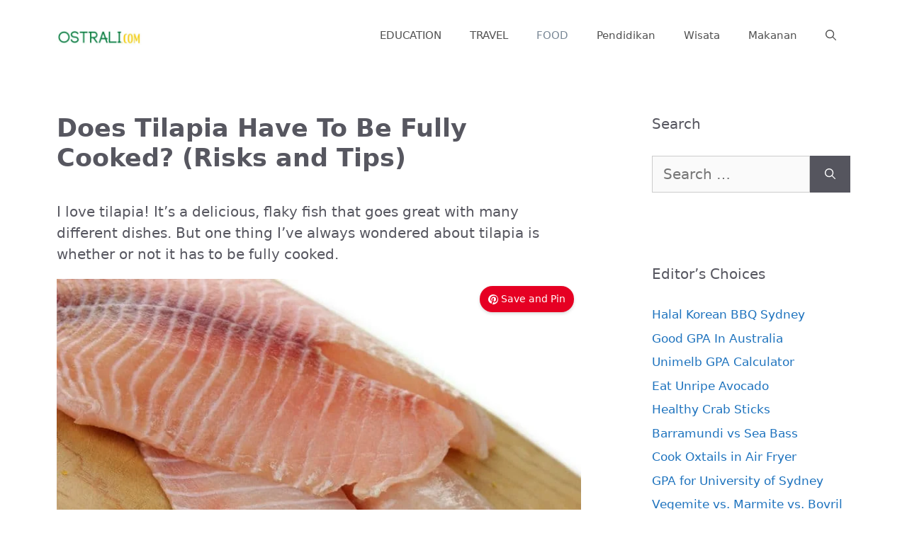

--- FILE ---
content_type: text/html; charset=UTF-8
request_url: https://ostrali.com/does-tilapia-have-to-be-fully-cooked/
body_size: 29731
content:
<!DOCTYPE html>
<html lang="en-US" prefix="og: https://ogp.me/ns#">
<head>
	<meta charset="UTF-8">
	<meta name="viewport" content="width=device-width, initial-scale=1">
<!-- Search Engine Optimization by Rank Math PRO - https://rankmath.com/ -->
<title>Does Tilapia Have To Be Fully Cooked? (Risks and Tips)</title>
<meta name="description" content="With fish, in general, as long as it&#039;s fresh or has been previously frozen, I don&#039;t see the need to cook it all the way through. However, consuming raw or uncooked tilapia is not recommended as it may contain harmful bacteria and parasites."/>
<meta name="robots" content="follow, index, max-snippet:-1, max-video-preview:-1, max-image-preview:large"/>
<link rel="canonical" href="https://ostrali.com/does-tilapia-have-to-be-fully-cooked/" />
<meta property="og:locale" content="en_US" />
<meta property="og:type" content="article" />
<meta property="og:title" content="Does Tilapia Have To Be Fully Cooked? (Risks and Tips)" />
<meta property="og:description" content="With fish, in general, as long as it&#039;s fresh or has been previously frozen, I don&#039;t see the need to cook it all the way through. However, consuming raw or uncooked tilapia is not recommended as it may contain harmful bacteria and parasites." />
<meta property="og:url" content="https://ostrali.com/does-tilapia-have-to-be-fully-cooked/" />
<meta property="og:site_name" content="Ostrali.com" />
<meta property="article:section" content="Food" />
<meta property="og:updated_time" content="2023-12-27T14:28:52+07:00" />
<meta property="og:image" content="https://ostrali.com/wp-content/uploads/2023/12/tilapia-fully-cookies-grilled.jpg" />
<meta property="og:image:secure_url" content="https://ostrali.com/wp-content/uploads/2023/12/tilapia-fully-cookies-grilled.jpg" />
<meta property="og:image:width" content="1200" />
<meta property="og:image:height" content="628" />
<meta property="og:image:alt" content="Grilled fish fillet garnished with fresh herbs and lemon slices, showcasing a delicious and healthy seafood dish." />
<meta property="og:image:type" content="image/jpeg" />
<meta property="article:published_time" content="2023-12-27T14:14:31+07:00" />
<meta property="article:modified_time" content="2023-12-27T14:28:52+07:00" />
<meta property="og:video" content="https://www.youtube.com/embed/6Vb99vg_pCk" />
<meta property="video:duration" content="1404" />
<meta property="ya:ovs:upload_date" content="2023-03-28T05:39:13-07:00" />
<meta property="ya:ovs:allow_embed" content="true" />
<meta name="twitter:card" content="summary_large_image" />
<meta name="twitter:title" content="Does Tilapia Have To Be Fully Cooked? (Risks and Tips)" />
<meta name="twitter:description" content="With fish, in general, as long as it&#039;s fresh or has been previously frozen, I don&#039;t see the need to cook it all the way through. However, consuming raw or uncooked tilapia is not recommended as it may contain harmful bacteria and parasites." />
<meta name="twitter:image" content="https://ostrali.com/wp-content/uploads/2023/12/tilapia-fully-cookies-grilled.jpg" />
<meta name="twitter:label1" content="Written by" />
<meta name="twitter:data1" content="Ostrali" />
<meta name="twitter:label2" content="Time to read" />
<meta name="twitter:data2" content="10 minutes" />
<script type="application/ld+json" class="rank-math-schema-pro">{"@context":"https://schema.org","@graph":[{"@type":["Person","Organization"],"@id":"https://ostrali.com/#person","name":"Ostrali","logo":{"@type":"ImageObject","@id":"https://ostrali.com/#logo","url":"https://ostrali.com/wp-content/uploads/2020/09/logo.png","contentUrl":"https://ostrali.com/wp-content/uploads/2020/09/logo.png","caption":"Ostrali.com","inLanguage":"en-US","width":"1560","height":"520"},"image":{"@type":"ImageObject","@id":"https://ostrali.com/#logo","url":"https://ostrali.com/wp-content/uploads/2020/09/logo.png","contentUrl":"https://ostrali.com/wp-content/uploads/2020/09/logo.png","caption":"Ostrali.com","inLanguage":"en-US","width":"1560","height":"520"}},{"@type":"WebSite","@id":"https://ostrali.com/#website","url":"https://ostrali.com","name":"Ostrali.com","publisher":{"@id":"https://ostrali.com/#person"},"inLanguage":"en-US"},{"@type":"ImageObject","@id":"https://ostrali.com/wp-content/uploads/2023/12/tilapia-fully-cookies-grilled.jpg","url":"https://ostrali.com/wp-content/uploads/2023/12/tilapia-fully-cookies-grilled.jpg","width":"1200","height":"628","caption":"Grilled fish fillet garnished with fresh herbs and lemon slices, showcasing a delicious and healthy seafood dish.","inLanguage":"en-US"},{"@type":"WebPage","@id":"https://ostrali.com/does-tilapia-have-to-be-fully-cooked/#webpage","url":"https://ostrali.com/does-tilapia-have-to-be-fully-cooked/","name":"Does Tilapia Have To Be Fully Cooked? (Risks and Tips)","datePublished":"2023-12-27T14:14:31+07:00","dateModified":"2023-12-27T14:28:52+07:00","isPartOf":{"@id":"https://ostrali.com/#website"},"primaryImageOfPage":{"@id":"https://ostrali.com/wp-content/uploads/2023/12/tilapia-fully-cookies-grilled.jpg"},"inLanguage":"en-US"},{"@type":"Person","@id":"https://ostrali.com/author/admin/","name":"Ostrali","url":"https://ostrali.com/author/admin/","image":{"@type":"ImageObject","@id":"https://secure.gravatar.com/avatar/6a4ca9e381ff22590e7c55336bf327a4e93a482f1bf6b9151beb3cbcac3f50dc?s=96&amp;d=mm&amp;r=g","url":"https://secure.gravatar.com/avatar/6a4ca9e381ff22590e7c55336bf327a4e93a482f1bf6b9151beb3cbcac3f50dc?s=96&amp;d=mm&amp;r=g","caption":"Ostrali","inLanguage":"en-US"},"sameAs":["https://ostrali.com"]},{"headline":"Does Tilapia Have To Be Fully Cooked? (Risks and Tips)","description":"With fish, in general, as long as it&#039;s fresh or has been previously frozen, I don&#039;t see the need to cook it all the way through. However, consuming raw or uncooked tilapia is not recommended as it may contain harmful bacteria and parasites.","datePublished":"2023-12-27T14:14:31+07:00","dateModified":"2023-12-27T14:28:52+07:00","image":{"@id":"https://ostrali.com/wp-content/uploads/2023/12/tilapia-fully-cookies-grilled.jpg"},"author":{"@id":"https://ostrali.com/author/admin/","name":"Ostrali"},"@type":"BlogPosting","name":"Does Tilapia Have To Be Fully Cooked? (Risks and Tips)","articleSection":"Food","@id":"https://ostrali.com/does-tilapia-have-to-be-fully-cooked/#schema-819229","isPartOf":{"@id":"https://ostrali.com/does-tilapia-have-to-be-fully-cooked/#webpage"},"publisher":{"@id":"https://ostrali.com/#person"},"inLanguage":"en-US","mainEntityOfPage":{"@id":"https://ostrali.com/does-tilapia-have-to-be-fully-cooked/#webpage"}},{"@type":"VideoObject","name":"How To Cook Tilapia Fish The Healthy way|Healthy Fish Recipe","description":"@cookwithfrida A heathy eating is very important in our life&#039;s.Tilapia fish recipe I have prepared is very healthy in every way and you can cook it anytime a...","uploadDate":"2023-03-28T05:39:13-07:00","thumbnailUrl":"https://ostrali.com/wp-content/uploads/2023/12/tilapia-fully-cookies-grilled.jpg","embedUrl":"https://www.youtube.com/embed/6Vb99vg_pCk","duration":"PT23M24S","width":"1280","height":"720","isFamilyFriendly":"True","@id":"https://ostrali.com/does-tilapia-have-to-be-fully-cooked/#schema-819230","isPartOf":{"@id":"https://ostrali.com/does-tilapia-have-to-be-fully-cooked/#webpage"},"publisher":{"@id":"https://ostrali.com/#person"},"inLanguage":"en-US","mainEntityOfPage":{"@id":"https://ostrali.com/does-tilapia-have-to-be-fully-cooked/#webpage"}}]}</script>
<!-- /Rank Math WordPress SEO plugin -->

<link rel='dns-prefetch' href='//scripts.mediavine.com' />
<link rel='dns-prefetch' href='//www.googletagmanager.com' />
<link rel="alternate" title="oEmbed (JSON)" type="application/json+oembed" href="https://ostrali.com/wp-json/oembed/1.0/embed?url=https%3A%2F%2Fostrali.com%2Fdoes-tilapia-have-to-be-fully-cooked%2F" />
<link rel="alternate" title="oEmbed (XML)" type="text/xml+oembed" href="https://ostrali.com/wp-json/oembed/1.0/embed?url=https%3A%2F%2Fostrali.com%2Fdoes-tilapia-have-to-be-fully-cooked%2F&#038;format=xml" />
<style id='wp-img-auto-sizes-contain-inline-css'>
img:is([sizes=auto i],[sizes^="auto," i]){contain-intrinsic-size:3000px 1500px}
/*# sourceURL=wp-img-auto-sizes-contain-inline-css */
</style>

<style id='wp-block-library-inline-css'>
:root{--wp-block-synced-color:#7a00df;--wp-block-synced-color--rgb:122,0,223;--wp-bound-block-color:var(--wp-block-synced-color);--wp-editor-canvas-background:#ddd;--wp-admin-theme-color:#007cba;--wp-admin-theme-color--rgb:0,124,186;--wp-admin-theme-color-darker-10:#006ba1;--wp-admin-theme-color-darker-10--rgb:0,107,160.5;--wp-admin-theme-color-darker-20:#005a87;--wp-admin-theme-color-darker-20--rgb:0,90,135;--wp-admin-border-width-focus:2px}@media (min-resolution:192dpi){:root{--wp-admin-border-width-focus:1.5px}}.wp-element-button{cursor:pointer}:root .has-very-light-gray-background-color{background-color:#eee}:root .has-very-dark-gray-background-color{background-color:#313131}:root .has-very-light-gray-color{color:#eee}:root .has-very-dark-gray-color{color:#313131}:root .has-vivid-green-cyan-to-vivid-cyan-blue-gradient-background{background:linear-gradient(135deg,#00d084,#0693e3)}:root .has-purple-crush-gradient-background{background:linear-gradient(135deg,#34e2e4,#4721fb 50%,#ab1dfe)}:root .has-hazy-dawn-gradient-background{background:linear-gradient(135deg,#faaca8,#dad0ec)}:root .has-subdued-olive-gradient-background{background:linear-gradient(135deg,#fafae1,#67a671)}:root .has-atomic-cream-gradient-background{background:linear-gradient(135deg,#fdd79a,#004a59)}:root .has-nightshade-gradient-background{background:linear-gradient(135deg,#330968,#31cdcf)}:root .has-midnight-gradient-background{background:linear-gradient(135deg,#020381,#2874fc)}:root{--wp--preset--font-size--normal:16px;--wp--preset--font-size--huge:42px}.has-regular-font-size{font-size:1em}.has-larger-font-size{font-size:2.625em}.has-normal-font-size{font-size:var(--wp--preset--font-size--normal)}.has-huge-font-size{font-size:var(--wp--preset--font-size--huge)}.has-text-align-center{text-align:center}.has-text-align-left{text-align:left}.has-text-align-right{text-align:right}.has-fit-text{white-space:nowrap!important}#end-resizable-editor-section{display:none}.aligncenter{clear:both}.items-justified-left{justify-content:flex-start}.items-justified-center{justify-content:center}.items-justified-right{justify-content:flex-end}.items-justified-space-between{justify-content:space-between}.screen-reader-text{border:0;clip-path:inset(50%);height:1px;margin:-1px;overflow:hidden;padding:0;position:absolute;width:1px;word-wrap:normal!important}.screen-reader-text:focus{background-color:#ddd;clip-path:none;color:#444;display:block;font-size:1em;height:auto;left:5px;line-height:normal;padding:15px 23px 14px;text-decoration:none;top:5px;width:auto;z-index:100000}html :where(.has-border-color){border-style:solid}html :where([style*=border-top-color]){border-top-style:solid}html :where([style*=border-right-color]){border-right-style:solid}html :where([style*=border-bottom-color]){border-bottom-style:solid}html :where([style*=border-left-color]){border-left-style:solid}html :where([style*=border-width]){border-style:solid}html :where([style*=border-top-width]){border-top-style:solid}html :where([style*=border-right-width]){border-right-style:solid}html :where([style*=border-bottom-width]){border-bottom-style:solid}html :where([style*=border-left-width]){border-left-style:solid}html :where(img[class*=wp-image-]){height:auto;max-width:100%}:where(figure){margin:0 0 1em}html :where(.is-position-sticky){--wp-admin--admin-bar--position-offset:var(--wp-admin--admin-bar--height,0px)}@media screen and (max-width:600px){html :where(.is-position-sticky){--wp-admin--admin-bar--position-offset:0px}}

/*# sourceURL=wp-block-library-inline-css */
</style><style id='wp-block-heading-inline-css'>
h1:where(.wp-block-heading).has-background,h2:where(.wp-block-heading).has-background,h3:where(.wp-block-heading).has-background,h4:where(.wp-block-heading).has-background,h5:where(.wp-block-heading).has-background,h6:where(.wp-block-heading).has-background{padding:1.25em 2.375em}h1.has-text-align-left[style*=writing-mode]:where([style*=vertical-lr]),h1.has-text-align-right[style*=writing-mode]:where([style*=vertical-rl]),h2.has-text-align-left[style*=writing-mode]:where([style*=vertical-lr]),h2.has-text-align-right[style*=writing-mode]:where([style*=vertical-rl]),h3.has-text-align-left[style*=writing-mode]:where([style*=vertical-lr]),h3.has-text-align-right[style*=writing-mode]:where([style*=vertical-rl]),h4.has-text-align-left[style*=writing-mode]:where([style*=vertical-lr]),h4.has-text-align-right[style*=writing-mode]:where([style*=vertical-rl]),h5.has-text-align-left[style*=writing-mode]:where([style*=vertical-lr]),h5.has-text-align-right[style*=writing-mode]:where([style*=vertical-rl]),h6.has-text-align-left[style*=writing-mode]:where([style*=vertical-lr]),h6.has-text-align-right[style*=writing-mode]:where([style*=vertical-rl]){rotate:180deg}
/*# sourceURL=https://ostrali.com/wp-includes/blocks/heading/style.min.css */
</style>
<style id='wp-block-image-inline-css'>
.wp-block-image>a,.wp-block-image>figure>a{display:inline-block}.wp-block-image img{box-sizing:border-box;height:auto;max-width:100%;vertical-align:bottom}@media not (prefers-reduced-motion){.wp-block-image img.hide{visibility:hidden}.wp-block-image img.show{animation:show-content-image .4s}}.wp-block-image[style*=border-radius] img,.wp-block-image[style*=border-radius]>a{border-radius:inherit}.wp-block-image.has-custom-border img{box-sizing:border-box}.wp-block-image.aligncenter{text-align:center}.wp-block-image.alignfull>a,.wp-block-image.alignwide>a{width:100%}.wp-block-image.alignfull img,.wp-block-image.alignwide img{height:auto;width:100%}.wp-block-image .aligncenter,.wp-block-image .alignleft,.wp-block-image .alignright,.wp-block-image.aligncenter,.wp-block-image.alignleft,.wp-block-image.alignright{display:table}.wp-block-image .aligncenter>figcaption,.wp-block-image .alignleft>figcaption,.wp-block-image .alignright>figcaption,.wp-block-image.aligncenter>figcaption,.wp-block-image.alignleft>figcaption,.wp-block-image.alignright>figcaption{caption-side:bottom;display:table-caption}.wp-block-image .alignleft{float:left;margin:.5em 1em .5em 0}.wp-block-image .alignright{float:right;margin:.5em 0 .5em 1em}.wp-block-image .aligncenter{margin-left:auto;margin-right:auto}.wp-block-image :where(figcaption){margin-bottom:1em;margin-top:.5em}.wp-block-image.is-style-circle-mask img{border-radius:9999px}@supports ((-webkit-mask-image:none) or (mask-image:none)) or (-webkit-mask-image:none){.wp-block-image.is-style-circle-mask img{border-radius:0;-webkit-mask-image:url('data:image/svg+xml;utf8,<svg viewBox="0 0 100 100" xmlns="http://www.w3.org/2000/svg"><circle cx="50" cy="50" r="50"/></svg>');mask-image:url('data:image/svg+xml;utf8,<svg viewBox="0 0 100 100" xmlns="http://www.w3.org/2000/svg"><circle cx="50" cy="50" r="50"/></svg>');mask-mode:alpha;-webkit-mask-position:center;mask-position:center;-webkit-mask-repeat:no-repeat;mask-repeat:no-repeat;-webkit-mask-size:contain;mask-size:contain}}:root :where(.wp-block-image.is-style-rounded img,.wp-block-image .is-style-rounded img){border-radius:9999px}.wp-block-image figure{margin:0}.wp-lightbox-container{display:flex;flex-direction:column;position:relative}.wp-lightbox-container img{cursor:zoom-in}.wp-lightbox-container img:hover+button{opacity:1}.wp-lightbox-container button{align-items:center;backdrop-filter:blur(16px) saturate(180%);background-color:#5a5a5a40;border:none;border-radius:4px;cursor:zoom-in;display:flex;height:20px;justify-content:center;opacity:0;padding:0;position:absolute;right:16px;text-align:center;top:16px;width:20px;z-index:100}@media not (prefers-reduced-motion){.wp-lightbox-container button{transition:opacity .2s ease}}.wp-lightbox-container button:focus-visible{outline:3px auto #5a5a5a40;outline:3px auto -webkit-focus-ring-color;outline-offset:3px}.wp-lightbox-container button:hover{cursor:pointer;opacity:1}.wp-lightbox-container button:focus{opacity:1}.wp-lightbox-container button:focus,.wp-lightbox-container button:hover,.wp-lightbox-container button:not(:hover):not(:active):not(.has-background){background-color:#5a5a5a40;border:none}.wp-lightbox-overlay{box-sizing:border-box;cursor:zoom-out;height:100vh;left:0;overflow:hidden;position:fixed;top:0;visibility:hidden;width:100%;z-index:100000}.wp-lightbox-overlay .close-button{align-items:center;cursor:pointer;display:flex;justify-content:center;min-height:40px;min-width:40px;padding:0;position:absolute;right:calc(env(safe-area-inset-right) + 16px);top:calc(env(safe-area-inset-top) + 16px);z-index:5000000}.wp-lightbox-overlay .close-button:focus,.wp-lightbox-overlay .close-button:hover,.wp-lightbox-overlay .close-button:not(:hover):not(:active):not(.has-background){background:none;border:none}.wp-lightbox-overlay .lightbox-image-container{height:var(--wp--lightbox-container-height);left:50%;overflow:hidden;position:absolute;top:50%;transform:translate(-50%,-50%);transform-origin:top left;width:var(--wp--lightbox-container-width);z-index:9999999999}.wp-lightbox-overlay .wp-block-image{align-items:center;box-sizing:border-box;display:flex;height:100%;justify-content:center;margin:0;position:relative;transform-origin:0 0;width:100%;z-index:3000000}.wp-lightbox-overlay .wp-block-image img{height:var(--wp--lightbox-image-height);min-height:var(--wp--lightbox-image-height);min-width:var(--wp--lightbox-image-width);width:var(--wp--lightbox-image-width)}.wp-lightbox-overlay .wp-block-image figcaption{display:none}.wp-lightbox-overlay button{background:none;border:none}.wp-lightbox-overlay .scrim{background-color:#fff;height:100%;opacity:.9;position:absolute;width:100%;z-index:2000000}.wp-lightbox-overlay.active{visibility:visible}@media not (prefers-reduced-motion){.wp-lightbox-overlay.active{animation:turn-on-visibility .25s both}.wp-lightbox-overlay.active img{animation:turn-on-visibility .35s both}.wp-lightbox-overlay.show-closing-animation:not(.active){animation:turn-off-visibility .35s both}.wp-lightbox-overlay.show-closing-animation:not(.active) img{animation:turn-off-visibility .25s both}.wp-lightbox-overlay.zoom.active{animation:none;opacity:1;visibility:visible}.wp-lightbox-overlay.zoom.active .lightbox-image-container{animation:lightbox-zoom-in .4s}.wp-lightbox-overlay.zoom.active .lightbox-image-container img{animation:none}.wp-lightbox-overlay.zoom.active .scrim{animation:turn-on-visibility .4s forwards}.wp-lightbox-overlay.zoom.show-closing-animation:not(.active){animation:none}.wp-lightbox-overlay.zoom.show-closing-animation:not(.active) .lightbox-image-container{animation:lightbox-zoom-out .4s}.wp-lightbox-overlay.zoom.show-closing-animation:not(.active) .lightbox-image-container img{animation:none}.wp-lightbox-overlay.zoom.show-closing-animation:not(.active) .scrim{animation:turn-off-visibility .4s forwards}}@keyframes show-content-image{0%{visibility:hidden}99%{visibility:hidden}to{visibility:visible}}@keyframes turn-on-visibility{0%{opacity:0}to{opacity:1}}@keyframes turn-off-visibility{0%{opacity:1;visibility:visible}99%{opacity:0;visibility:visible}to{opacity:0;visibility:hidden}}@keyframes lightbox-zoom-in{0%{transform:translate(calc((-100vw + var(--wp--lightbox-scrollbar-width))/2 + var(--wp--lightbox-initial-left-position)),calc(-50vh + var(--wp--lightbox-initial-top-position))) scale(var(--wp--lightbox-scale))}to{transform:translate(-50%,-50%) scale(1)}}@keyframes lightbox-zoom-out{0%{transform:translate(-50%,-50%) scale(1);visibility:visible}99%{visibility:visible}to{transform:translate(calc((-100vw + var(--wp--lightbox-scrollbar-width))/2 + var(--wp--lightbox-initial-left-position)),calc(-50vh + var(--wp--lightbox-initial-top-position))) scale(var(--wp--lightbox-scale));visibility:hidden}}
/*# sourceURL=https://ostrali.com/wp-includes/blocks/image/style.min.css */
</style>
<style id='wp-block-list-inline-css'>
ol,ul{box-sizing:border-box}:root :where(.wp-block-list.has-background){padding:1.25em 2.375em}
/*# sourceURL=https://ostrali.com/wp-includes/blocks/list/style.min.css */
</style>
<style id='wp-block-page-list-inline-css'>
.wp-block-navigation .wp-block-page-list{align-items:var(--navigation-layout-align,initial);background-color:inherit;display:flex;flex-direction:var(--navigation-layout-direction,initial);flex-wrap:var(--navigation-layout-wrap,wrap);justify-content:var(--navigation-layout-justify,initial)}.wp-block-navigation .wp-block-navigation-item{background-color:inherit}.wp-block-page-list{box-sizing:border-box}
/*# sourceURL=https://ostrali.com/wp-includes/blocks/page-list/style.min.css */
</style>
<style id='wp-block-embed-inline-css'>
.wp-block-embed.alignleft,.wp-block-embed.alignright,.wp-block[data-align=left]>[data-type="core/embed"],.wp-block[data-align=right]>[data-type="core/embed"]{max-width:360px;width:100%}.wp-block-embed.alignleft .wp-block-embed__wrapper,.wp-block-embed.alignright .wp-block-embed__wrapper,.wp-block[data-align=left]>[data-type="core/embed"] .wp-block-embed__wrapper,.wp-block[data-align=right]>[data-type="core/embed"] .wp-block-embed__wrapper{min-width:280px}.wp-block-cover .wp-block-embed{min-height:240px;min-width:320px}.wp-block-embed{overflow-wrap:break-word}.wp-block-embed :where(figcaption){margin-bottom:1em;margin-top:.5em}.wp-block-embed iframe{max-width:100%}.wp-block-embed__wrapper{position:relative}.wp-embed-responsive .wp-has-aspect-ratio .wp-block-embed__wrapper:before{content:"";display:block;padding-top:50%}.wp-embed-responsive .wp-has-aspect-ratio iframe{bottom:0;height:100%;left:0;position:absolute;right:0;top:0;width:100%}.wp-embed-responsive .wp-embed-aspect-21-9 .wp-block-embed__wrapper:before{padding-top:42.85%}.wp-embed-responsive .wp-embed-aspect-18-9 .wp-block-embed__wrapper:before{padding-top:50%}.wp-embed-responsive .wp-embed-aspect-16-9 .wp-block-embed__wrapper:before{padding-top:56.25%}.wp-embed-responsive .wp-embed-aspect-4-3 .wp-block-embed__wrapper:before{padding-top:75%}.wp-embed-responsive .wp-embed-aspect-1-1 .wp-block-embed__wrapper:before{padding-top:100%}.wp-embed-responsive .wp-embed-aspect-9-16 .wp-block-embed__wrapper:before{padding-top:177.77%}.wp-embed-responsive .wp-embed-aspect-1-2 .wp-block-embed__wrapper:before{padding-top:200%}
/*# sourceURL=https://ostrali.com/wp-includes/blocks/embed/style.min.css */
</style>
<style id='wp-block-group-inline-css'>
.wp-block-group{box-sizing:border-box}:where(.wp-block-group.wp-block-group-is-layout-constrained){position:relative}
/*# sourceURL=https://ostrali.com/wp-includes/blocks/group/style.min.css */
</style>
<style id='wp-block-paragraph-inline-css'>
.is-small-text{font-size:.875em}.is-regular-text{font-size:1em}.is-large-text{font-size:2.25em}.is-larger-text{font-size:3em}.has-drop-cap:not(:focus):first-letter{float:left;font-size:8.4em;font-style:normal;font-weight:100;line-height:.68;margin:.05em .1em 0 0;text-transform:uppercase}body.rtl .has-drop-cap:not(:focus):first-letter{float:none;margin-left:.1em}p.has-drop-cap.has-background{overflow:hidden}:root :where(p.has-background){padding:1.25em 2.375em}:where(p.has-text-color:not(.has-link-color)) a{color:inherit}p.has-text-align-left[style*="writing-mode:vertical-lr"],p.has-text-align-right[style*="writing-mode:vertical-rl"]{rotate:180deg}
/*# sourceURL=https://ostrali.com/wp-includes/blocks/paragraph/style.min.css */
</style>
<style id='global-styles-inline-css'>
:root{--wp--preset--aspect-ratio--square: 1;--wp--preset--aspect-ratio--4-3: 4/3;--wp--preset--aspect-ratio--3-4: 3/4;--wp--preset--aspect-ratio--3-2: 3/2;--wp--preset--aspect-ratio--2-3: 2/3;--wp--preset--aspect-ratio--16-9: 16/9;--wp--preset--aspect-ratio--9-16: 9/16;--wp--preset--color--black: #000000;--wp--preset--color--cyan-bluish-gray: #abb8c3;--wp--preset--color--white: #ffffff;--wp--preset--color--pale-pink: #f78da7;--wp--preset--color--vivid-red: #cf2e2e;--wp--preset--color--luminous-vivid-orange: #ff6900;--wp--preset--color--luminous-vivid-amber: #fcb900;--wp--preset--color--light-green-cyan: #7bdcb5;--wp--preset--color--vivid-green-cyan: #00d084;--wp--preset--color--pale-cyan-blue: #8ed1fc;--wp--preset--color--vivid-cyan-blue: #0693e3;--wp--preset--color--vivid-purple: #9b51e0;--wp--preset--color--contrast: var(--contrast);--wp--preset--color--contrast-2: var(--contrast-2);--wp--preset--color--contrast-3: var(--contrast-3);--wp--preset--color--base: var(--base);--wp--preset--color--base-2: var(--base-2);--wp--preset--color--base-3: var(--base-3);--wp--preset--color--accent: var(--accent);--wp--preset--gradient--vivid-cyan-blue-to-vivid-purple: linear-gradient(135deg,rgb(6,147,227) 0%,rgb(155,81,224) 100%);--wp--preset--gradient--light-green-cyan-to-vivid-green-cyan: linear-gradient(135deg,rgb(122,220,180) 0%,rgb(0,208,130) 100%);--wp--preset--gradient--luminous-vivid-amber-to-luminous-vivid-orange: linear-gradient(135deg,rgb(252,185,0) 0%,rgb(255,105,0) 100%);--wp--preset--gradient--luminous-vivid-orange-to-vivid-red: linear-gradient(135deg,rgb(255,105,0) 0%,rgb(207,46,46) 100%);--wp--preset--gradient--very-light-gray-to-cyan-bluish-gray: linear-gradient(135deg,rgb(238,238,238) 0%,rgb(169,184,195) 100%);--wp--preset--gradient--cool-to-warm-spectrum: linear-gradient(135deg,rgb(74,234,220) 0%,rgb(151,120,209) 20%,rgb(207,42,186) 40%,rgb(238,44,130) 60%,rgb(251,105,98) 80%,rgb(254,248,76) 100%);--wp--preset--gradient--blush-light-purple: linear-gradient(135deg,rgb(255,206,236) 0%,rgb(152,150,240) 100%);--wp--preset--gradient--blush-bordeaux: linear-gradient(135deg,rgb(254,205,165) 0%,rgb(254,45,45) 50%,rgb(107,0,62) 100%);--wp--preset--gradient--luminous-dusk: linear-gradient(135deg,rgb(255,203,112) 0%,rgb(199,81,192) 50%,rgb(65,88,208) 100%);--wp--preset--gradient--pale-ocean: linear-gradient(135deg,rgb(255,245,203) 0%,rgb(182,227,212) 50%,rgb(51,167,181) 100%);--wp--preset--gradient--electric-grass: linear-gradient(135deg,rgb(202,248,128) 0%,rgb(113,206,126) 100%);--wp--preset--gradient--midnight: linear-gradient(135deg,rgb(2,3,129) 0%,rgb(40,116,252) 100%);--wp--preset--font-size--small: 13px;--wp--preset--font-size--medium: 20px;--wp--preset--font-size--large: 36px;--wp--preset--font-size--x-large: 42px;--wp--preset--spacing--20: 0.44rem;--wp--preset--spacing--30: 0.67rem;--wp--preset--spacing--40: 1rem;--wp--preset--spacing--50: 1.5rem;--wp--preset--spacing--60: 2.25rem;--wp--preset--spacing--70: 3.38rem;--wp--preset--spacing--80: 5.06rem;--wp--preset--shadow--natural: 6px 6px 9px rgba(0, 0, 0, 0.2);--wp--preset--shadow--deep: 12px 12px 50px rgba(0, 0, 0, 0.4);--wp--preset--shadow--sharp: 6px 6px 0px rgba(0, 0, 0, 0.2);--wp--preset--shadow--outlined: 6px 6px 0px -3px rgb(255, 255, 255), 6px 6px rgb(0, 0, 0);--wp--preset--shadow--crisp: 6px 6px 0px rgb(0, 0, 0);}:where(.is-layout-flex){gap: 0.5em;}:where(.is-layout-grid){gap: 0.5em;}body .is-layout-flex{display: flex;}.is-layout-flex{flex-wrap: wrap;align-items: center;}.is-layout-flex > :is(*, div){margin: 0;}body .is-layout-grid{display: grid;}.is-layout-grid > :is(*, div){margin: 0;}:where(.wp-block-columns.is-layout-flex){gap: 2em;}:where(.wp-block-columns.is-layout-grid){gap: 2em;}:where(.wp-block-post-template.is-layout-flex){gap: 1.25em;}:where(.wp-block-post-template.is-layout-grid){gap: 1.25em;}.has-black-color{color: var(--wp--preset--color--black) !important;}.has-cyan-bluish-gray-color{color: var(--wp--preset--color--cyan-bluish-gray) !important;}.has-white-color{color: var(--wp--preset--color--white) !important;}.has-pale-pink-color{color: var(--wp--preset--color--pale-pink) !important;}.has-vivid-red-color{color: var(--wp--preset--color--vivid-red) !important;}.has-luminous-vivid-orange-color{color: var(--wp--preset--color--luminous-vivid-orange) !important;}.has-luminous-vivid-amber-color{color: var(--wp--preset--color--luminous-vivid-amber) !important;}.has-light-green-cyan-color{color: var(--wp--preset--color--light-green-cyan) !important;}.has-vivid-green-cyan-color{color: var(--wp--preset--color--vivid-green-cyan) !important;}.has-pale-cyan-blue-color{color: var(--wp--preset--color--pale-cyan-blue) !important;}.has-vivid-cyan-blue-color{color: var(--wp--preset--color--vivid-cyan-blue) !important;}.has-vivid-purple-color{color: var(--wp--preset--color--vivid-purple) !important;}.has-black-background-color{background-color: var(--wp--preset--color--black) !important;}.has-cyan-bluish-gray-background-color{background-color: var(--wp--preset--color--cyan-bluish-gray) !important;}.has-white-background-color{background-color: var(--wp--preset--color--white) !important;}.has-pale-pink-background-color{background-color: var(--wp--preset--color--pale-pink) !important;}.has-vivid-red-background-color{background-color: var(--wp--preset--color--vivid-red) !important;}.has-luminous-vivid-orange-background-color{background-color: var(--wp--preset--color--luminous-vivid-orange) !important;}.has-luminous-vivid-amber-background-color{background-color: var(--wp--preset--color--luminous-vivid-amber) !important;}.has-light-green-cyan-background-color{background-color: var(--wp--preset--color--light-green-cyan) !important;}.has-vivid-green-cyan-background-color{background-color: var(--wp--preset--color--vivid-green-cyan) !important;}.has-pale-cyan-blue-background-color{background-color: var(--wp--preset--color--pale-cyan-blue) !important;}.has-vivid-cyan-blue-background-color{background-color: var(--wp--preset--color--vivid-cyan-blue) !important;}.has-vivid-purple-background-color{background-color: var(--wp--preset--color--vivid-purple) !important;}.has-black-border-color{border-color: var(--wp--preset--color--black) !important;}.has-cyan-bluish-gray-border-color{border-color: var(--wp--preset--color--cyan-bluish-gray) !important;}.has-white-border-color{border-color: var(--wp--preset--color--white) !important;}.has-pale-pink-border-color{border-color: var(--wp--preset--color--pale-pink) !important;}.has-vivid-red-border-color{border-color: var(--wp--preset--color--vivid-red) !important;}.has-luminous-vivid-orange-border-color{border-color: var(--wp--preset--color--luminous-vivid-orange) !important;}.has-luminous-vivid-amber-border-color{border-color: var(--wp--preset--color--luminous-vivid-amber) !important;}.has-light-green-cyan-border-color{border-color: var(--wp--preset--color--light-green-cyan) !important;}.has-vivid-green-cyan-border-color{border-color: var(--wp--preset--color--vivid-green-cyan) !important;}.has-pale-cyan-blue-border-color{border-color: var(--wp--preset--color--pale-cyan-blue) !important;}.has-vivid-cyan-blue-border-color{border-color: var(--wp--preset--color--vivid-cyan-blue) !important;}.has-vivid-purple-border-color{border-color: var(--wp--preset--color--vivid-purple) !important;}.has-vivid-cyan-blue-to-vivid-purple-gradient-background{background: var(--wp--preset--gradient--vivid-cyan-blue-to-vivid-purple) !important;}.has-light-green-cyan-to-vivid-green-cyan-gradient-background{background: var(--wp--preset--gradient--light-green-cyan-to-vivid-green-cyan) !important;}.has-luminous-vivid-amber-to-luminous-vivid-orange-gradient-background{background: var(--wp--preset--gradient--luminous-vivid-amber-to-luminous-vivid-orange) !important;}.has-luminous-vivid-orange-to-vivid-red-gradient-background{background: var(--wp--preset--gradient--luminous-vivid-orange-to-vivid-red) !important;}.has-very-light-gray-to-cyan-bluish-gray-gradient-background{background: var(--wp--preset--gradient--very-light-gray-to-cyan-bluish-gray) !important;}.has-cool-to-warm-spectrum-gradient-background{background: var(--wp--preset--gradient--cool-to-warm-spectrum) !important;}.has-blush-light-purple-gradient-background{background: var(--wp--preset--gradient--blush-light-purple) !important;}.has-blush-bordeaux-gradient-background{background: var(--wp--preset--gradient--blush-bordeaux) !important;}.has-luminous-dusk-gradient-background{background: var(--wp--preset--gradient--luminous-dusk) !important;}.has-pale-ocean-gradient-background{background: var(--wp--preset--gradient--pale-ocean) !important;}.has-electric-grass-gradient-background{background: var(--wp--preset--gradient--electric-grass) !important;}.has-midnight-gradient-background{background: var(--wp--preset--gradient--midnight) !important;}.has-small-font-size{font-size: var(--wp--preset--font-size--small) !important;}.has-medium-font-size{font-size: var(--wp--preset--font-size--medium) !important;}.has-large-font-size{font-size: var(--wp--preset--font-size--large) !important;}.has-x-large-font-size{font-size: var(--wp--preset--font-size--x-large) !important;}
/*# sourceURL=global-styles-inline-css */
</style>

<style id='classic-theme-styles-inline-css'>
/*! This file is auto-generated */
.wp-block-button__link{color:#fff;background-color:#32373c;border-radius:9999px;box-shadow:none;text-decoration:none;padding:calc(.667em + 2px) calc(1.333em + 2px);font-size:1.125em}.wp-block-file__button{background:#32373c;color:#fff;text-decoration:none}
/*# sourceURL=/wp-includes/css/classic-themes.min.css */
</style>
<link rel='stylesheet' id='pinnerpress-css' href='https://ostrali.com/wp-content/plugins/pinnerpress-premium/public/css/pinnerpress-public.css?ver=1.1.0' media='all' />
<link rel='stylesheet' id='wthf-style-css' href='https://ostrali.com/wp-content/plugins/was-this-article-helpful/css/style.css?ver=6.9' media='all' />
<link rel='stylesheet' id='crp-style-masonry-css' href='https://ostrali.com/wp-content/plugins/contextual-related-posts/css/masonry.min.css?ver=4.1.0' media='all' />
<link rel='stylesheet' id='ez-toc-css' href='https://ostrali.com/wp-content/plugins/easy-table-of-contents/assets/css/screen.min.css?ver=2.0.78' media='all' />
<style id='ez-toc-inline-css'>
div#ez-toc-container .ez-toc-title {font-size: 120%;}div#ez-toc-container .ez-toc-title {font-weight: 500;}div#ez-toc-container ul li , div#ez-toc-container ul li a {font-size: 95%;}div#ez-toc-container ul li , div#ez-toc-container ul li a {font-weight: 500;}div#ez-toc-container nav ul ul li {font-size: 90%;}div#ez-toc-container {width: 100%;}.ez-toc-box-title {font-weight: bold; margin-bottom: 10px; text-align: center; text-transform: uppercase; letter-spacing: 1px; color: #666; padding-bottom: 5px;position:absolute;top:-4%;left:5%;background-color: inherit;transition: top 0.3s ease;}.ez-toc-box-title.toc-closed {top:-25%;}
.ez-toc-container-direction {direction: ltr;}.ez-toc-counter ul{counter-reset: item ;}.ez-toc-counter nav ul li a::before {content: counters(item, '.', decimal) '. ';display: inline-block;counter-increment: item;flex-grow: 0;flex-shrink: 0;margin-right: .2em; float: left; }.ez-toc-widget-direction {direction: ltr;}.ez-toc-widget-container ul{counter-reset: item ;}.ez-toc-widget-container nav ul li a::before {content: counters(item, '.', decimal) '. ';display: inline-block;counter-increment: item;flex-grow: 0;flex-shrink: 0;margin-right: .2em; float: left; }
/*# sourceURL=ez-toc-inline-css */
</style>
<link rel='stylesheet' id='generate-widget-areas-css' href='https://ostrali.com/wp-content/themes/generatepress/assets/css/components/widget-areas.min.css?ver=3.6.1' media='all' />
<link rel='stylesheet' id='generate-style-css' href='https://ostrali.com/wp-content/themes/generatepress/assets/css/main.min.css?ver=3.6.1' media='all' />
<style id='generate-style-inline-css'>
body{background-color:var(--base-3);color:var(--contrast-2);}a{color:#1e73be;}a:hover, a:focus, a:active{color:#000000;}.wp-block-group__inner-container{max-width:1200px;margin-left:auto;margin-right:auto;}@media (max-width: 500px) and (min-width: 769px){.inside-header{display:flex;flex-direction:column;align-items:center;}.site-logo, .site-branding{margin-bottom:1.5em;}#site-navigation{margin:0 auto;}.header-widget{margin-top:1.5em;}}.site-header .header-image{width:120px;}.generate-back-to-top{font-size:20px;border-radius:3px;position:fixed;bottom:30px;right:30px;line-height:40px;width:40px;text-align:center;z-index:10;transition:opacity 300ms ease-in-out;opacity:0.1;transform:translateY(1000px);}.generate-back-to-top__show{opacity:1;transform:translateY(0);}.navigation-search{position:absolute;left:-99999px;pointer-events:none;visibility:hidden;z-index:20;width:100%;top:0;transition:opacity 100ms ease-in-out;opacity:0;}.navigation-search.nav-search-active{left:0;right:0;pointer-events:auto;visibility:visible;opacity:1;}.navigation-search input[type="search"]{outline:0;border:0;vertical-align:bottom;line-height:1;opacity:0.9;width:100%;z-index:20;border-radius:0;-webkit-appearance:none;height:60px;}.navigation-search input::-ms-clear{display:none;width:0;height:0;}.navigation-search input::-ms-reveal{display:none;width:0;height:0;}.navigation-search input::-webkit-search-decoration, .navigation-search input::-webkit-search-cancel-button, .navigation-search input::-webkit-search-results-button, .navigation-search input::-webkit-search-results-decoration{display:none;}.gen-sidebar-nav .navigation-search{top:auto;bottom:0;}:root{--contrast:#222222;--contrast-2:#575760;--contrast-3:#b2b2be;--base:#f0f0f0;--base-2:#f7f8f9;--base-3:#ffffff;--accent:#1e73be;}:root .has-contrast-color{color:var(--contrast);}:root .has-contrast-background-color{background-color:var(--contrast);}:root .has-contrast-2-color{color:var(--contrast-2);}:root .has-contrast-2-background-color{background-color:var(--contrast-2);}:root .has-contrast-3-color{color:var(--contrast-3);}:root .has-contrast-3-background-color{background-color:var(--contrast-3);}:root .has-base-color{color:var(--base);}:root .has-base-background-color{background-color:var(--base);}:root .has-base-2-color{color:var(--base-2);}:root .has-base-2-background-color{background-color:var(--base-2);}:root .has-base-3-color{color:var(--base-3);}:root .has-base-3-background-color{background-color:var(--base-3);}:root .has-accent-color{color:var(--accent);}:root .has-accent-background-color{background-color:var(--accent);}body, button, input, select, textarea{font-family:-apple-system, system-ui, BlinkMacSystemFont, "Segoe UI", Helvetica, Arial, sans-serif, "Apple Color Emoji", "Segoe UI Emoji", "Segoe UI Symbol";font-size:20px;}body{line-height:1.5;}p{margin-bottom:1em;}.entry-content > [class*="wp-block-"]:not(:last-child):not(.wp-block-heading){margin-bottom:1em;}.main-navigation .main-nav ul ul li a{font-size:14px;}.sidebar .widget, .footer-widgets .widget{font-size:17px;}h1{font-family:-apple-system, system-ui, BlinkMacSystemFont, "Segoe UI", Helvetica, Arial, sans-serif, "Apple Color Emoji", "Segoe UI Emoji", "Segoe UI Symbol";font-weight:bold;font-size:35px;}h2{font-family:-apple-system, system-ui, BlinkMacSystemFont, "Segoe UI", Helvetica, Arial, sans-serif, "Apple Color Emoji", "Segoe UI Emoji", "Segoe UI Symbol";font-weight:bold;font-size:26px;}h3{font-family:-apple-system, system-ui, BlinkMacSystemFont, "Segoe UI", Helvetica, Arial, sans-serif, "Apple Color Emoji", "Segoe UI Emoji", "Segoe UI Symbol";font-weight:bold;font-size:22px;}@media (max-width:768px){h1{font-size:31px;}h2{font-size:23px;}h3{font-size:24px;}h4{font-size:22px;}h5{font-size:19px;}}.top-bar{background-color:#636363;color:#ffffff;}.top-bar a{color:#ffffff;}.top-bar a:hover{color:#303030;}.site-header{background-color:#ffffff;}.main-title a,.main-title a:hover{color:#222222;}.site-description{color:#757575;}.mobile-menu-control-wrapper .menu-toggle,.mobile-menu-control-wrapper .menu-toggle:hover,.mobile-menu-control-wrapper .menu-toggle:focus,.has-inline-mobile-toggle #site-navigation.toggled{background-color:rgba(0, 0, 0, 0.02);}.main-navigation,.main-navigation ul ul{background-color:#ffffff;}.main-navigation .main-nav ul li a, .main-navigation .menu-toggle, .main-navigation .menu-bar-items{color:#515151;}.main-navigation .main-nav ul li:not([class*="current-menu-"]):hover > a, .main-navigation .main-nav ul li:not([class*="current-menu-"]):focus > a, .main-navigation .main-nav ul li.sfHover:not([class*="current-menu-"]) > a, .main-navigation .menu-bar-item:hover > a, .main-navigation .menu-bar-item.sfHover > a{color:#7a8896;background-color:#ffffff;}button.menu-toggle:hover,button.menu-toggle:focus{color:#515151;}.main-navigation .main-nav ul li[class*="current-menu-"] > a{color:#7a8896;background-color:#ffffff;}.navigation-search input[type="search"],.navigation-search input[type="search"]:active, .navigation-search input[type="search"]:focus, .main-navigation .main-nav ul li.search-item.active > a, .main-navigation .menu-bar-items .search-item.active > a{color:#7a8896;background-color:#ffffff;}.main-navigation ul ul{background-color:#eaeaea;}.main-navigation .main-nav ul ul li a{color:#515151;}.main-navigation .main-nav ul ul li:not([class*="current-menu-"]):hover > a,.main-navigation .main-nav ul ul li:not([class*="current-menu-"]):focus > a, .main-navigation .main-nav ul ul li.sfHover:not([class*="current-menu-"]) > a{color:#7a8896;background-color:#eaeaea;}.main-navigation .main-nav ul ul li[class*="current-menu-"] > a{color:#7a8896;background-color:#eaeaea;}.separate-containers .inside-article, .separate-containers .comments-area, .separate-containers .page-header, .one-container .container, .separate-containers .paging-navigation, .inside-page-header{background-color:var(--base-3);}.entry-title a{color:#222222;}.entry-title a:hover{color:#55555e;}.entry-meta{color:#595959;}.sidebar .widget{background-color:#ffffff;}.footer-widgets{background-color:#ffffff;}.footer-widgets .widget-title{color:#000000;}.site-info{color:#ffffff;background-color:#55555e;}.site-info a{color:#ffffff;}.site-info a:hover{color:#d3d3d3;}.footer-bar .widget_nav_menu .current-menu-item a{color:#d3d3d3;}input[type="text"],input[type="email"],input[type="url"],input[type="password"],input[type="search"],input[type="tel"],input[type="number"],textarea,select{color:#666666;background-color:#fafafa;border-color:#cccccc;}input[type="text"]:focus,input[type="email"]:focus,input[type="url"]:focus,input[type="password"]:focus,input[type="search"]:focus,input[type="tel"]:focus,input[type="number"]:focus,textarea:focus,select:focus{color:#666666;background-color:#ffffff;border-color:#bfbfbf;}button,html input[type="button"],input[type="reset"],input[type="submit"],a.button,a.wp-block-button__link:not(.has-background){color:#ffffff;background-color:#55555e;}button:hover,html input[type="button"]:hover,input[type="reset"]:hover,input[type="submit"]:hover,a.button:hover,button:focus,html input[type="button"]:focus,input[type="reset"]:focus,input[type="submit"]:focus,a.button:focus,a.wp-block-button__link:not(.has-background):active,a.wp-block-button__link:not(.has-background):focus,a.wp-block-button__link:not(.has-background):hover{color:#ffffff;background-color:#3f4047;}a.generate-back-to-top{background-color:rgba( 0,0,0,0.4 );color:#ffffff;}a.generate-back-to-top:hover,a.generate-back-to-top:focus{background-color:rgba( 0,0,0,0.6 );color:#ffffff;}:root{--gp-search-modal-bg-color:var(--base-3);--gp-search-modal-text-color:var(--contrast);--gp-search-modal-overlay-bg-color:rgba(0,0,0,0.2);}@media (max-width:768px){.main-navigation .menu-bar-item:hover > a, .main-navigation .menu-bar-item.sfHover > a{background:none;color:#515151;}}.nav-below-header .main-navigation .inside-navigation.grid-container, .nav-above-header .main-navigation .inside-navigation.grid-container{padding:0px 20px 0px 20px;}.site-main .wp-block-group__inner-container{padding:40px;}.separate-containers .paging-navigation{padding-top:20px;padding-bottom:20px;}.entry-content .alignwide, body:not(.no-sidebar) .entry-content .alignfull{margin-left:-40px;width:calc(100% + 80px);max-width:calc(100% + 80px);}.rtl .menu-item-has-children .dropdown-menu-toggle{padding-left:20px;}.rtl .main-navigation .main-nav ul li.menu-item-has-children > a{padding-right:20px;}@media (max-width:768px){.separate-containers .inside-article, .separate-containers .comments-area, .separate-containers .page-header, .separate-containers .paging-navigation, .one-container .site-content, .inside-page-header{padding:30px;}.site-main .wp-block-group__inner-container{padding:30px;}.inside-top-bar{padding-right:30px;padding-left:30px;}.inside-header{padding-right:30px;padding-left:30px;}.widget-area .widget{padding-top:30px;padding-right:30px;padding-bottom:30px;padding-left:30px;}.footer-widgets-container{padding-top:30px;padding-right:30px;padding-bottom:30px;padding-left:30px;}.inside-site-info{padding-right:30px;padding-left:30px;}.entry-content .alignwide, body:not(.no-sidebar) .entry-content .alignfull{margin-left:-30px;width:calc(100% + 60px);max-width:calc(100% + 60px);}.one-container .site-main .paging-navigation{margin-bottom:20px;}}/* End cached CSS */.is-right-sidebar{width:30%;}.is-left-sidebar{width:30%;}.site-content .content-area{width:70%;}@media (max-width:768px){.main-navigation .menu-toggle,.sidebar-nav-mobile:not(#sticky-placeholder){display:block;}.main-navigation ul,.gen-sidebar-nav,.main-navigation:not(.slideout-navigation):not(.toggled) .main-nav > ul,.has-inline-mobile-toggle #site-navigation .inside-navigation > *:not(.navigation-search):not(.main-nav){display:none;}.nav-align-right .inside-navigation,.nav-align-center .inside-navigation{justify-content:space-between;}.has-inline-mobile-toggle .mobile-menu-control-wrapper{display:flex;flex-wrap:wrap;}.has-inline-mobile-toggle .inside-header{flex-direction:row;text-align:left;flex-wrap:wrap;}.has-inline-mobile-toggle .header-widget,.has-inline-mobile-toggle #site-navigation{flex-basis:100%;}.nav-float-left .has-inline-mobile-toggle #site-navigation{order:10;}}
.dynamic-author-image-rounded{border-radius:100%;}.dynamic-featured-image, .dynamic-author-image{vertical-align:middle;}.one-container.blog .dynamic-content-template:not(:last-child), .one-container.archive .dynamic-content-template:not(:last-child){padding-bottom:0px;}.dynamic-entry-excerpt > p:last-child{margin-bottom:0px;}
/*# sourceURL=generate-style-inline-css */
</style>
<script async="async" fetchpriority="high" data-noptimize="1" data-cfasync="false" src="https://scripts.mediavine.com/tags/ostrali.js?ver=6.9" id="mv-script-wrapper-js"></script>
<script src="https://ostrali.com/wp-includes/js/jquery/jquery.min.js?ver=3.7.1" id="jquery-core-js"></script>
<script src="https://ostrali.com/wp-includes/js/jquery/jquery-migrate.min.js?ver=3.4.1" id="jquery-migrate-js"></script>
<script id="pinnerpress-js-extra">
var pinnerpress_data = {"debug_enabled":"","debug_mode":"verbose","pin_button_status":"on","position":"top-right","shape":"round","size":"medium","color":"#E60023","text_color":"#FFFFFF","image_shadow":"1","custom_button_text":"Save and Pin","default_text":"Pin It","button_style":"default","minimum_image_size":"250","exclude_gallery_minimum":"","size_filter_pin_buttons":"1","size_filter_image_banners":"1","pin_button_custom_selectors_enabled":"0","pin_button_custom_selectors":"","pin_button_find_images_in_selectors":"0","follow_box_status":"on","pinterest_username":"https://pinterest.com/ostralicom","display_name":"Ostrali.com","account_description":"Follow us on Pinterest for more inspiration!","follow_button_bg_color":"#E60023","follow_button_text_color":"#FFFFFF","follow_box_display_pin_click":"1","follow_box_display_page_load":"0","follow_box_allow_dismiss":"0","header_image":"https://ostrali.com/wp-content/plugins/pinnerpress-premium/public/images/follow-box/default-pinterest-profile-header-image.png","profile_image":"https://ostrali.com/wp-content/plugins/pinnerpress-premium/public/images/follow-box/default-pinterest-profile-images.png","banner_status":"on","banner_bg_color":"rgba(255, 255, 255, 0.5)","banner_text_color":"#BD081C","banner_text":"Save and Pin this","banner_opacity":"50","banner_custom_selectors_enabled":"0","banner_custom_selectors":"","banner_find_images_in_selectors":"0","call_out_status":"on","call_out_position":"bottom","call_out_display_posts":"1","call_out_display_pages":"0","call_out_style":"","call_out_bg_color":"#E60023","call_out_border_color":"#E60023","call_out_text_color":"#FFFFFF","call_out_title":"Follow us on Pinterest","call_out_description":"","call_out_button_text":"Follow","call_out_button_bg_color":"#FFFFFF","call_out_button_text_color":"#E60023","call_out_show_icon":"0","call_out_logo":"pinterest","post_disable_pin_buttons":"","post_disable_image_banners":"","post_disable_follow_box":"","category_disable_pin_button":"0","category_disable_follow_box":"0","category_disable_banner":"0","category_disable_call_out":"0","analytics_enabled":"1","analytics_nonce":"d2aac36c62","ajaxurl":"https://ostrali.com/wp-admin/admin-ajax.php","post_id":"17433","debug_follow_box_status_raw":"on","debug_time":"2026-01-24 04:30:54","debug_version":"1.1.0"};
//# sourceURL=pinnerpress-js-extra
</script>
<script src="https://ostrali.com/wp-content/plugins/pinnerpress-premium/public/js/pinnerpress-public.js?ver=1.1.0" id="pinnerpress-js"></script>

<!-- Google tag (gtag.js) snippet added by Site Kit -->
<!-- Google Analytics snippet added by Site Kit -->
<script src="https://www.googletagmanager.com/gtag/js?id=G-JH3CYWJVPS" id="google_gtagjs-js" async></script>
<script id="google_gtagjs-js-after">
window.dataLayer = window.dataLayer || [];function gtag(){dataLayer.push(arguments);}
gtag("set","linker",{"domains":["ostrali.com"]});
gtag("js", new Date());
gtag("set", "developer_id.dZTNiMT", true);
gtag("config", "G-JH3CYWJVPS", {"googlesitekit_post_type":"post","googlesitekit_post_date":"20231227"});
//# sourceURL=google_gtagjs-js-after
</script>
<link rel="https://api.w.org/" href="https://ostrali.com/wp-json/" /><link rel="alternate" title="JSON" type="application/json" href="https://ostrali.com/wp-json/wp/v2/posts/17433" /><link rel="EditURI" type="application/rsd+xml" title="RSD" href="https://ostrali.com/xmlrpc.php?rsd" />
<meta name="generator" content="WordPress 6.9" />
<link rel='shortlink' href='https://ostrali.com/?p=17433' />
<meta name="generator" content="Site Kit by Google 1.170.0" /><meta name="p:domain_verify" content="e441464f18f671e5ed563d360d73ac9a"/>
<meta name="google-site-verification" content="AXJ1gNdzTPRLH3Jl6FpyLC0J6BOv-4ZxiBypVtAoA-A" />
<script defer src="https://api.pirsch.io/pa.js"
    id="pianjs"
    data-code="P3ONES24fbYHBAEAK7ibADXgpxxjyl8N"></script>
<link rel="icon" href="https://ostrali.com/wp-content/uploads/2022/09/cropped-ostrali-kotak-32x32.jpg" sizes="32x32" />
<link rel="icon" href="https://ostrali.com/wp-content/uploads/2022/09/cropped-ostrali-kotak-192x192.jpg" sizes="192x192" />
<link rel="apple-touch-icon" href="https://ostrali.com/wp-content/uploads/2022/09/cropped-ostrali-kotak-180x180.jpg" />
<meta name="msapplication-TileImage" content="https://ostrali.com/wp-content/uploads/2022/09/cropped-ostrali-kotak-270x270.jpg" />

<!-- BEGIN Analytics Insights v6.3.12 - https://wordpress.org/plugins/analytics-insights/ -->
<script async src="https://www.googletagmanager.com/gtag/js?id=G-JH3CYWJVPS"></script>
<script>
  window.dataLayer = window.dataLayer || [];
  function gtag(){dataLayer.push(arguments);}
  gtag('js', new Date());
  gtag('config', 'G-JH3CYWJVPS');
  if (window.performance) {
    var timeSincePageLoad = Math.round(performance.now());
    gtag('event', 'timing_complete', {
      'name': 'load',
      'value': timeSincePageLoad,
      'event_category': 'JS Dependencies'
    });
  }
</script>
<!-- END Analytics Insights -->
		<style id="wp-custom-css">
			/* MV CSS */
@media only screen and (max-width: 359px) {
.inside-article {
padding-left: 10px !important;
padding-right: 10px !important;
}
}
/* end of fix */

        .recipe-container {
            display: grid;
            grid-template-columns: repeat(1, 1fr);
            gap: 20px;
            margin: 20px;
            width: 100%;
            max-width: 1200px;
            margin-left: auto;
            margin-right: auto;
        }

        .recipe-item {
            border: 1px solid #ddd;
            padding: 10px;
            border-radius: 5px;
            text-align: center;
        }

        .recipe-item img {
            max-width: 100%;
            height: auto;
            border-radius: 5px;
        }

        @media (min-width: 768px) {
            .recipe-container {
                grid-template-columns: repeat(3, 1fr);
                width: 100%;
            }
        }		</style>
		</head>

<body class="wp-singular post-template-default single single-post postid-17433 single-format-standard wp-custom-logo wp-embed-responsive wp-theme-generatepress post-image-above-header post-image-aligned-center right-sidebar nav-float-right separate-containers nav-search-enabled header-aligned-center dropdown-hover" itemtype="https://schema.org/Blog" itemscope>
	<a class="screen-reader-text skip-link" href="#content" title="Skip to content">Skip to content</a>		<header class="site-header grid-container has-inline-mobile-toggle" id="masthead" aria-label="Site"  itemtype="https://schema.org/WPHeader" itemscope>
			<div class="inside-header grid-container">
				<div class="site-logo">
					<a href="https://ostrali.com/" rel="home">
						<img  class="header-image is-logo-image" alt="Ostrali.com" src="https://ostrali.com/wp-content/uploads/2024/06/cropped-logo-website-280922-e1718682738185.jpg" srcset="https://ostrali.com/wp-content/uploads/2024/06/cropped-logo-website-280922-e1718682738185.jpg 1x, https://ostrali.com/wp-content/uploads/2022/09/logo-website-280922.jpg 2x" width="500" height="100" />
					</a>
				</div>	<nav class="main-navigation mobile-menu-control-wrapper" id="mobile-menu-control-wrapper" aria-label="Mobile Toggle">
		<div class="menu-bar-items"><span class="menu-bar-item search-item"><a aria-label="Open Search Bar" href="#"><span class="gp-icon icon-search"><svg viewBox="0 0 512 512" aria-hidden="true" xmlns="http://www.w3.org/2000/svg" width="1em" height="1em"><path fill-rule="evenodd" clip-rule="evenodd" d="M208 48c-88.366 0-160 71.634-160 160s71.634 160 160 160 160-71.634 160-160S296.366 48 208 48zM0 208C0 93.125 93.125 0 208 0s208 93.125 208 208c0 48.741-16.765 93.566-44.843 129.024l133.826 134.018c9.366 9.379 9.355 24.575-.025 33.941-9.379 9.366-24.575 9.355-33.941-.025L337.238 370.987C301.747 399.167 256.839 416 208 416 93.125 416 0 322.875 0 208z" /></svg><svg viewBox="0 0 512 512" aria-hidden="true" xmlns="http://www.w3.org/2000/svg" width="1em" height="1em"><path d="M71.029 71.029c9.373-9.372 24.569-9.372 33.942 0L256 222.059l151.029-151.03c9.373-9.372 24.569-9.372 33.942 0 9.372 9.373 9.372 24.569 0 33.942L289.941 256l151.03 151.029c9.372 9.373 9.372 24.569 0 33.942-9.373 9.372-24.569 9.372-33.942 0L256 289.941l-151.029 151.03c-9.373 9.372-24.569 9.372-33.942 0-9.372-9.373-9.372-24.569 0-33.942L222.059 256 71.029 104.971c-9.372-9.373-9.372-24.569 0-33.942z" /></svg></span></a></span></div>		<button data-nav="site-navigation" class="menu-toggle" aria-controls="primary-menu" aria-expanded="false">
			<span class="gp-icon icon-menu-bars"><svg viewBox="0 0 512 512" aria-hidden="true" xmlns="http://www.w3.org/2000/svg" width="1em" height="1em"><path d="M0 96c0-13.255 10.745-24 24-24h464c13.255 0 24 10.745 24 24s-10.745 24-24 24H24c-13.255 0-24-10.745-24-24zm0 160c0-13.255 10.745-24 24-24h464c13.255 0 24 10.745 24 24s-10.745 24-24 24H24c-13.255 0-24-10.745-24-24zm0 160c0-13.255 10.745-24 24-24h464c13.255 0 24 10.745 24 24s-10.745 24-24 24H24c-13.255 0-24-10.745-24-24z" /></svg><svg viewBox="0 0 512 512" aria-hidden="true" xmlns="http://www.w3.org/2000/svg" width="1em" height="1em"><path d="M71.029 71.029c9.373-9.372 24.569-9.372 33.942 0L256 222.059l151.029-151.03c9.373-9.372 24.569-9.372 33.942 0 9.372 9.373 9.372 24.569 0 33.942L289.941 256l151.03 151.029c9.372 9.373 9.372 24.569 0 33.942-9.373 9.372-24.569 9.372-33.942 0L256 289.941l-151.029 151.03c-9.373 9.372-24.569 9.372-33.942 0-9.372-9.373-9.372-24.569 0-33.942L222.059 256 71.029 104.971c-9.372-9.373-9.372-24.569 0-33.942z" /></svg></span><span class="screen-reader-text">Menu</span>		</button>
	</nav>
			<nav class="main-navigation nav-align-center has-menu-bar-items sub-menu-right" id="site-navigation" aria-label="Primary"  itemtype="https://schema.org/SiteNavigationElement" itemscope>
			<div class="inside-navigation grid-container">
				<form method="get" class="search-form navigation-search" action="https://ostrali.com/">
					<input type="search" class="search-field" value="" name="s" title="Search" />
				</form>				<button class="menu-toggle" aria-controls="primary-menu" aria-expanded="false">
					<span class="gp-icon icon-menu-bars"><svg viewBox="0 0 512 512" aria-hidden="true" xmlns="http://www.w3.org/2000/svg" width="1em" height="1em"><path d="M0 96c0-13.255 10.745-24 24-24h464c13.255 0 24 10.745 24 24s-10.745 24-24 24H24c-13.255 0-24-10.745-24-24zm0 160c0-13.255 10.745-24 24-24h464c13.255 0 24 10.745 24 24s-10.745 24-24 24H24c-13.255 0-24-10.745-24-24zm0 160c0-13.255 10.745-24 24-24h464c13.255 0 24 10.745 24 24s-10.745 24-24 24H24c-13.255 0-24-10.745-24-24z" /></svg><svg viewBox="0 0 512 512" aria-hidden="true" xmlns="http://www.w3.org/2000/svg" width="1em" height="1em"><path d="M71.029 71.029c9.373-9.372 24.569-9.372 33.942 0L256 222.059l151.029-151.03c9.373-9.372 24.569-9.372 33.942 0 9.372 9.373 9.372 24.569 0 33.942L289.941 256l151.03 151.029c9.372 9.373 9.372 24.569 0 33.942-9.373 9.372-24.569 9.372-33.942 0L256 289.941l-151.029 151.03c-9.373 9.372-24.569 9.372-33.942 0-9.372-9.373-9.372-24.569 0-33.942L222.059 256 71.029 104.971c-9.372-9.373-9.372-24.569 0-33.942z" /></svg></span><span class="mobile-menu">Menu</span>				</button>
				<div id="primary-menu" class="main-nav"><ul id="menu-topics" class=" menu sf-menu"><li id="menu-item-1397" class="menu-item menu-item-type-taxonomy menu-item-object-category menu-item-1397"><a href="https://ostrali.com/category/study/">EDUCATION</a></li>
<li id="menu-item-1398" class="menu-item menu-item-type-taxonomy menu-item-object-category menu-item-1398"><a href="https://ostrali.com/category/travel/">TRAVEL</a></li>
<li id="menu-item-1519" class="menu-item menu-item-type-taxonomy menu-item-object-category current-post-ancestor current-menu-parent current-post-parent menu-item-1519"><a href="https://ostrali.com/category/food/">FOOD</a></li>
<li id="menu-item-31898" class="menu-item menu-item-type-taxonomy menu-item-object-category menu-item-31898"><a href="https://ostrali.com/category/pendidikan/">Pendidikan</a></li>
<li id="menu-item-31897" class="menu-item menu-item-type-taxonomy menu-item-object-category menu-item-31897"><a href="https://ostrali.com/category/wisata/">Wisata</a></li>
<li id="menu-item-31899" class="menu-item menu-item-type-taxonomy menu-item-object-category menu-item-31899"><a href="https://ostrali.com/category/makanan/">Makanan</a></li>
</ul></div><div class="menu-bar-items"><span class="menu-bar-item search-item"><a aria-label="Open Search Bar" href="#"><span class="gp-icon icon-search"><svg viewBox="0 0 512 512" aria-hidden="true" xmlns="http://www.w3.org/2000/svg" width="1em" height="1em"><path fill-rule="evenodd" clip-rule="evenodd" d="M208 48c-88.366 0-160 71.634-160 160s71.634 160 160 160 160-71.634 160-160S296.366 48 208 48zM0 208C0 93.125 93.125 0 208 0s208 93.125 208 208c0 48.741-16.765 93.566-44.843 129.024l133.826 134.018c9.366 9.379 9.355 24.575-.025 33.941-9.379 9.366-24.575 9.355-33.941-.025L337.238 370.987C301.747 399.167 256.839 416 208 416 93.125 416 0 322.875 0 208z" /></svg><svg viewBox="0 0 512 512" aria-hidden="true" xmlns="http://www.w3.org/2000/svg" width="1em" height="1em"><path d="M71.029 71.029c9.373-9.372 24.569-9.372 33.942 0L256 222.059l151.029-151.03c9.373-9.372 24.569-9.372 33.942 0 9.372 9.373 9.372 24.569 0 33.942L289.941 256l151.03 151.029c9.372 9.373 9.372 24.569 0 33.942-9.373 9.372-24.569 9.372-33.942 0L256 289.941l-151.029 151.03c-9.373 9.372-24.569 9.372-33.942 0-9.372-9.373-9.372-24.569 0-33.942L222.059 256 71.029 104.971c-9.372-9.373-9.372-24.569 0-33.942z" /></svg></span></a></span></div>			</div>
		</nav>
					</div>
		</header>
		
	<div class="site grid-container container hfeed" id="page">
				<div class="site-content" id="content">
			
	<div class="content-area" id="primary">
		<main class="site-main" id="main">
			
<article id="post-17433" class="post-17433 post type-post status-publish format-standard has-post-thumbnail hentry category-food mv-content-wrapper" itemtype="https://schema.org/CreativeWork" itemscope>
	<div class="inside-article">
					<header class="entry-header">
				<h1 class="entry-title" itemprop="headline">Does Tilapia Have To Be Fully Cooked? (Risks and Tips)</h1>			</header>
			
		<div class="entry-content" itemprop="text">
			
<p>I love tilapia! It&#8217;s a delicious, flaky fish that goes great with many different dishes. But one thing I&#8217;ve always wondered about tilapia is whether or not it has to be fully cooked.</p>


<div class="wp-block-image">
<figure class="aligncenter size-full"><img fetchpriority="high" decoding="async" width="800" height="600" src="https://ostrali.com/wp-content/uploads/2022/11/tilapia-fillet.jpg" alt="" class="wp-image-18561" srcset="https://ostrali.com/wp-content/uploads/2022/11/tilapia-fillet.jpg 800w, https://ostrali.com/wp-content/uploads/2022/11/tilapia-fillet-300x225.jpg 300w, https://ostrali.com/wp-content/uploads/2022/11/tilapia-fillet-768x576.jpg 768w" sizes="(max-width: 800px) 100vw, 800px" /><figcaption class="wp-element-caption">Fresh tilapia fillet. Credit: canva</figcaption></figure>
</div>


<p>Can you eat it rare as you would with a steak, or should you cook it all through?&nbsp;Let&#8217;s find out!</p>



<div id="ez-toc-container" class="ez-toc-v2_0_78 counter-hierarchy ez-toc-counter ez-toc-grey ez-toc-container-direction">
<div class="ez-toc-title-container">
<p class="ez-toc-title" style="cursor:inherit">Table of Contents</p>
<span class="ez-toc-title-toggle"><a href="#" class="ez-toc-pull-right ez-toc-btn ez-toc-btn-xs ez-toc-btn-default ez-toc-toggle" aria-label="Toggle Table of Content"><span class="ez-toc-js-icon-con"><span class=""><span class="eztoc-hide" style="display:none;">Toggle</span><span class="ez-toc-icon-toggle-span"><svg style="fill: #999;color:#999" xmlns="http://www.w3.org/2000/svg" class="list-377408" width="20px" height="20px" viewBox="0 0 24 24" fill="none"><path d="M6 6H4v2h2V6zm14 0H8v2h12V6zM4 11h2v2H4v-2zm16 0H8v2h12v-2zM4 16h2v2H4v-2zm16 0H8v2h12v-2z" fill="currentColor"></path></svg><svg style="fill: #999;color:#999" class="arrow-unsorted-368013" xmlns="http://www.w3.org/2000/svg" width="10px" height="10px" viewBox="0 0 24 24" version="1.2" baseProfile="tiny"><path d="M18.2 9.3l-6.2-6.3-6.2 6.3c-.2.2-.3.4-.3.7s.1.5.3.7c.2.2.4.3.7.3h11c.3 0 .5-.1.7-.3.2-.2.3-.5.3-.7s-.1-.5-.3-.7zM5.8 14.7l6.2 6.3 6.2-6.3c.2-.2.3-.5.3-.7s-.1-.5-.3-.7c-.2-.2-.4-.3-.7-.3h-11c-.3 0-.5.1-.7.3-.2.2-.3.5-.3.7s.1.5.3.7z"/></svg></span></span></span></a></span></div>
<nav><ul class='ez-toc-list ez-toc-list-level-1 eztoc-toggle-hide-by-default' ><li class='ez-toc-page-1 ez-toc-heading-level-2'><a class="ez-toc-link ez-toc-heading-1" href="#Do_You_Need_to_Cook_Tilapia_Fully" >Do You Need to Cook Tilapia Fully?</a><ul class='ez-toc-list-level-3' ><li class='ez-toc-heading-level-3'><a class="ez-toc-link ez-toc-heading-2" href="#Is_It_Safe_to_Eat_Uncooked_Tilapia" >Is It Safe to Eat Uncooked Tilapia?</a></li><li class='ez-toc-page-1 ez-toc-heading-level-3'><a class="ez-toc-link ez-toc-heading-3" href="#Popular_Dishes_with_Raw_Tilapia" >Popular Dishes with Raw Tilapia</a></li></ul></li><li class='ez-toc-page-1 ez-toc-heading-level-2'><a class="ez-toc-link ez-toc-heading-4" href="#About_Tilapia" >About Tilapia</a></li><li class='ez-toc-page-1 ez-toc-heading-level-2'><a class="ez-toc-link ez-toc-heading-5" href="#Raw_Tilapia_and_the_Risks" >Raw Tilapia and the Risks</a><ul class='ez-toc-list-level-3' ><li class='ez-toc-heading-level-3'><a class="ez-toc-link ez-toc-heading-6" href="#Risks_of_Raw_or_Undercooked_Tilapia" >Risks of Raw or Undercooked Tilapia</a></li><li class='ez-toc-page-1 ez-toc-heading-level-3'><a class="ez-toc-link ez-toc-heading-7" href="#How_to_Minimize_the_Risks" >How to Minimize the Risks</a></li></ul></li><li class='ez-toc-page-1 ez-toc-heading-level-2'><a class="ez-toc-link ez-toc-heading-8" href="#Cooking_Tilapia" >Cooking Tilapia</a><ul class='ez-toc-list-level-3' ><li class='ez-toc-heading-level-3'><a class="ez-toc-link ez-toc-heading-9" href="#Recommended_Cooking_Methods" >Recommended Cooking Methods</a></li><li class='ez-toc-page-1 ez-toc-heading-level-3'><a class="ez-toc-link ez-toc-heading-10" href="#Internal_Temperature_Guidelines" >Internal Temperature Guidelines</a></li><li class='ez-toc-page-1 ez-toc-heading-level-3'><a class="ez-toc-link ez-toc-heading-11" href="#Factors_Affecting_Cooking_Time" >Factors Affecting Cooking Time</a></li></ul></li><li class='ez-toc-page-1 ez-toc-heading-level-2'><a class="ez-toc-link ez-toc-heading-12" href="#How_long_does_it_take_fish_to_fry" >How long does it take fish to fry?</a></li><li class='ez-toc-page-1 ez-toc-heading-level-2'><a class="ez-toc-link ez-toc-heading-13" href="#How_long_does_fish_need_to_be_cooked" >How long does fish need to be cooked?</a></li><li class='ez-toc-page-1 ez-toc-heading-level-2'><a class="ez-toc-link ez-toc-heading-14" href="#Is_tilapia_a_good_fish_to_eat" >Is tilapia a good fish to eat?</a><ul class='ez-toc-list-level-3' ><li class='ez-toc-heading-level-3'><a class="ez-toc-link ez-toc-heading-15" href="#Is_tilapia_a_good_source_of_omega-3_fatty_acids" >Is tilapia a good source of omega-3 fatty acids?</a></li><li class='ez-toc-page-1 ez-toc-heading-level-3'><a class="ez-toc-link ez-toc-heading-16" href="#What_are_the_vitamins_and_minerals_found_in_tilapia" >What are the vitamins and minerals found in tilapia?</a></li></ul></li><li class='ez-toc-page-1 ez-toc-heading-level-2'><a class="ez-toc-link ez-toc-heading-17" href="#Is_it_okay_if_tilapia_is_a_little_pink" >Is it okay if tilapia is a little pink?</a><ul class='ez-toc-list-level-3' ><li class='ez-toc-heading-level-3'><a class="ez-toc-link ez-toc-heading-18" href="#What_is_the_recommended_cooking_method_for_tilapia" >What is the recommended cooking method for tilapia?</a></li><li class='ez-toc-page-1 ez-toc-heading-level-3'><a class="ez-toc-link ez-toc-heading-19" href="#Is_it_safe_to_consume_raw_or_uncooked_tilapia" >Is it safe to consume raw or uncooked tilapia?</a></li><li class='ez-toc-page-1 ez-toc-heading-level-3'><a class="ez-toc-link ez-toc-heading-20" href="#Where_would_the_bacteria_be_located_in_the_fish" >Where would the bacteria be located in the fish?</a></li><li class='ez-toc-page-1 ez-toc-heading-level-3'><a class="ez-toc-link ez-toc-heading-21" href="#Can_whole_fish_be_cooked_to_preference_or_pink_in_the_middle" >Can whole fish be cooked to preference or pink in the middle?</a></li><li class='ez-toc-page-1 ez-toc-heading-level-3'><a class="ez-toc-link ez-toc-heading-22" href="#Is_it_okay_if_tilapia_is_a_little_pink-2" >Is it okay if tilapia is a little pink?</a></li></ul></li></ul></nav></div>
<h2 class="wp-block-heading"><span class="ez-toc-section" id="Do_You_Need_to_Cook_Tilapia_Fully"></span>Do You Need to Cook Tilapia Fully?<span class="ez-toc-section-end"></span></h2>


<div class="wp-block-image">
<figure class="aligncenter size-full"><img decoding="async" width="800" height="600" src="https://ostrali.com/wp-content/uploads/2023/01/baked-tilapia-2.jpg" alt="" class="wp-image-22490" srcset="https://ostrali.com/wp-content/uploads/2023/01/baked-tilapia-2.jpg 800w, https://ostrali.com/wp-content/uploads/2023/01/baked-tilapia-2-300x225.jpg 300w, https://ostrali.com/wp-content/uploads/2023/01/baked-tilapia-2-768x576.jpg 768w" sizes="(max-width: 800px) 100vw, 800px" /><figcaption class="wp-element-caption">Baked tilapia. Credit: canva</figcaption></figure>
</div>


<p><strong>The answer is YES. With fish, in general, as long as it&#8217;s fresh or has been previously frozen, I don&#8217;t see the need to cook it all the way through.</strong> <strong>However, consuming raw or uncooked tilapia is not recommended as it may contain harmful bacteria and parasites.</strong></p>



<h3 class="wp-block-heading"><span class="ez-toc-section" id="Is_It_Safe_to_Eat_Uncooked_Tilapia"></span>Is It Safe to Eat Uncooked Tilapia?<span class="ez-toc-section-end"></span></h3>



<p>According to <a href="https://www.fda.gov/food/buy-store-serve-safe-food/selecting-and-serving-fresh-and-frozen-seafood-safely#:~:text=Some%20species%20of%20fish%20can,is%20to%20cook%20your%20seafood." rel="noreferrer noopener" target="_blank">FDA</a>, if you choose to eat raw fish anyway, one rule of thumb is to eat fish that has been previously frozen.</p>



<p>Why?</p>



<ul class="wp-block-list">
<li>Some species of fish can contain parasites, and freezing will kill any parasites that may be present.</li>



<li>However, be aware that freezing doesn&#8217;t kill all harmful germs. That&#8217;s why the safest route is to cook your seafood.</li>
</ul>



<h3 class="wp-block-heading"><span class="ez-toc-section" id="Popular_Dishes_with_Raw_Tilapia"></span>Popular Dishes with Raw Tilapia<span class="ez-toc-section-end"></span></h3>



<p>Tilapia is famous for white fish (<em>shiromi</em>) sushi and sashimi. Raw Tilapia has a mild and somewhat sweet taste, making it a popular substitution for red snapper in sushi recipes.</p>



<p>Izumidai, Izumi-Dai, or sushi-grade tilapia, is of exceptional quality with a firm texture and subtle flavor. It&#8217;s often the go-to choice among sushi bars for its versatility &#8211; dubbed &#8216;<em>shiromi</em>&#8216;, this whitefish can be used in virtually any sushi roll.</p>



<div class="wp-block-group has-base-background-color has-background"><div class="wp-block-group__inner-container is-layout-constrained wp-block-group-is-layout-constrained">
<h2 class="wp-block-heading"><span class="ez-toc-section" id="About_Tilapia"></span>About Tilapia<span class="ez-toc-section-end"></span></h2>


<div class="wp-block-image">
<figure class="aligncenter size-full"><img decoding="async" width="800" height="600" src="https://ostrali.com/wp-content/uploads/2023/03/grilled-tilapia.jpg" alt="" class="wp-image-24277" srcset="https://ostrali.com/wp-content/uploads/2023/03/grilled-tilapia.jpg 800w, https://ostrali.com/wp-content/uploads/2023/03/grilled-tilapia-300x225.jpg 300w, https://ostrali.com/wp-content/uploads/2023/03/grilled-tilapia-768x576.jpg 768w" sizes="(max-width: 800px) 100vw, 800px" /><figcaption class="wp-element-caption">Grilled tilapia. Credit: canva</figcaption></figure>
</div>


<p>Tilapia are mainly freshwater fish found in shallow streams, ponds, rivers, and lakes. They are also commonly farmed worldwide for their mild flavor and affordability.</p>



<p>Tilapia is the fourth most commonly consumed type of seafood in the United States. Despite being an invasive species in some areas, tilapia is a hardy and fast-growing fish that can live up to ten years and reach ten pounds.</p>



<p>It offers essential nutrients such as satiating protein and heart-healthy omega-3 fatty acids. Overall, tilapia is a versatile and nutritious option for those looking to incorporate more seafood into their diet.</p>
</div></div>



<h2 class="wp-block-heading"><span class="ez-toc-section" id="Raw_Tilapia_and_the_Risks"></span>Raw Tilapia and the Risks<span class="ez-toc-section-end"></span></h2>


<div class="wp-block-image">
<figure class="aligncenter size-full"><img loading="lazy" decoding="async" width="800" height="600" src="https://ostrali.com/wp-content/uploads/2022/11/tilapia-fresh.jpg" alt="" class="wp-image-18542" srcset="https://ostrali.com/wp-content/uploads/2022/11/tilapia-fresh.jpg 800w, https://ostrali.com/wp-content/uploads/2022/11/tilapia-fresh-300x225.jpg 300w, https://ostrali.com/wp-content/uploads/2022/11/tilapia-fresh-768x576.jpg 768w" sizes="auto, (max-width: 800px) 100vw, 800px" /><figcaption class="wp-element-caption">Fresh tilapia. Credit: canva</figcaption></figure>
</div>


<div class="wp-block-group has-background" style="background-color:#f6d19c"><div class="wp-block-group__inner-container is-layout-constrained wp-block-group-is-layout-constrained">
<h3 class="wp-block-heading"><span class="ez-toc-section" id="Risks_of_Raw_or_Undercooked_Tilapia"></span>Risks of Raw or Undercooked Tilapia<span class="ez-toc-section-end"></span></h3>



<p>Consuming raw or uncooked tilapia is not recommended as it may contain harmful bacteria and parasites. It is always best to cook tilapia thoroughly before consumption.</p>



<ul class="wp-block-list">
<li>Several parasites, including the ciliates, Trichodina spp., Ichthyophthirius multifiliis Fouquet, 1876, and the monogeneans, are the most common parasites infecting the tilapia fish. (Source: <a href="https://www.ncbi.nlm.nih.gov/pmc/articles/PMC5028347/#:~:text=Several%20parasites%20including%20the%20ciliates,tilapia%20fish%20(Braccini%20et%20al." rel="noreferrer noopener" target="_blank">National Library of Medicine</a>)</li>



<li>Common bacterial pathogens and tilapia diseases include Aeromonas hydrophila, Streptococcus iniae&nbsp;and Streptococcus agalactieae, columnaris disease (caused by Flavobacterium columnaris) and Francisellosis. (Source: <a href="https://www.seafish.org/responsible-sourcing/aquaculture-farming-seafood/species-farmed-in-aquaculture/aquaculture-profiles/tilapia/disease-medicines-and-chemicals/#:~:text=Common%20bacterial%20pathogens%20and%20diseases,columnaris4)%20and%20Francisellosis5." target="_blank" rel="noreferrer noopener">seafish.org</a>)</li>



<li>The major zoonotic bacteria found in cultured tilapia are&nbsp;<em>Salmonella</em>,&nbsp;<em>Aeromonas hydrophila</em>&nbsp;(<em>A. hydrophil</em>)<em>, Vibrio cholerae</em>&nbsp;(<em>V. cholerae</em>)<em>, Vibrio vulnificus</em>&nbsp;(<em>V. vulnificus</em>)<em>, and Streptococcus agalactiae</em>&nbsp;(<em>S. agalactiae</em>). (Source: <a href="https://academic.oup.com/fqs/article/doi/10.1093/fqsafe/fyac036/6590198" rel="noreferrer noopener" target="_blank">Oxford Academic</a>)</li>
</ul>
</div></div>



<h3 class="wp-block-heading"><span class="ez-toc-section" id="How_to_Minimize_the_Risks"></span>How to Minimize the Risks<span class="ez-toc-section-end"></span></h3>



<p>Here are some tips to avoid the risks of getting sick from raw tilapia:</p>



<ul class="wp-block-list">
<li>Always buy fresh tilapia from a reputable source.</li>



<li>Check the expiration date before purchasing and consuming.</li>



<li>Store raw tilapia in the refrigerator at 40°F or below and use it within two days.</li>



<li>Cook tilapia thoroughly to an internal temperature of 145°F to kill any harmful bacteria that may be present.</li>



<li>Avoid cross-contamination by washing your hands, utensils, and cutting boards with soap and hot water after handling raw tilapia.</li>
</ul>



<h2 class="wp-block-heading"><span class="ez-toc-section" id="Cooking_Tilapia"></span>Cooking Tilapia<span class="ez-toc-section-end"></span></h2>


<div class="wp-block-image">
<figure class="aligncenter size-full"><img loading="lazy" decoding="async" width="800" height="600" src="https://ostrali.com/wp-content/uploads/2023/01/pan-fried-tilapia.jpg" alt="" class="wp-image-22500" srcset="https://ostrali.com/wp-content/uploads/2023/01/pan-fried-tilapia.jpg 800w, https://ostrali.com/wp-content/uploads/2023/01/pan-fried-tilapia-300x225.jpg 300w, https://ostrali.com/wp-content/uploads/2023/01/pan-fried-tilapia-768x576.jpg 768w" sizes="auto, (max-width: 800px) 100vw, 800px" /><figcaption class="wp-element-caption">Pan fried tilapia. Credit: canva</figcaption></figure>
</div>


<p>Some popular dishes that use cooked tilapia include fish tacos, ceviche, and grilled tilapia with vegetables as sides.</p>



<h3 class="wp-block-heading"><span class="ez-toc-section" id="Recommended_Cooking_Methods"></span>Recommended Cooking Methods<span class="ez-toc-section-end"></span></h3>



<p>Tilapia is a versatile fish that can be cooked in many ways. Here are some of the recommended cooking methods:</p>



<ul class="wp-block-list">
<li><strong>Baking:</strong> Tilapia can be baked in the oven with various seasonings and toppings, such as lemon, garlic butter, tomatoes, and herbs. This method is easy and healthy, as it requires little oil.</li>



<li><strong>Grilling:</strong> A grilled tilapia is a delicious option for summer barbecues. It can be marinated beforehand to add flavor and served with fresh vegetables or a side salad.</li>



<li><strong>Pan-searing:</strong> Pan-seared tilapia is quick and easy to prepare, making it a great option for busy weeknights. The fillets are seasoned with salt and pepper, then cooked in a hot skillet until crispy and tender.</li>



<li><strong>Poaching:</strong> Poached tilapia is a gentle cooking method that results in moist and delicate fish. The fillets are simmered in a flavorful liquid, such as broth or wine until cooked through.</li>



<li><strong>Stir-frying:</strong> Stir-fried tilapia is a tasty way to incorporate more seafood into your diet. The fish is cut into bite-sized pieces and quickly cooked with vegetables and sauces in a wok or skillet.</li>



<li><strong>Sous vide:</strong> Sous vide cooking involves vacuum-sealing food in plastic bags and cooking it at low temperatures in a water bath. This method ensures perfectly cooked tilapia every time, with no risk of overcooking.</li>



<li><strong>Smoking:</strong> Smoked tilapia has a unique flavor that pairs well with salads or sandwiches. Wood chips or pellets can be smoked on an outdoor smoker or grill.</li>
</ul>



<p>These are just some of the many ways you can cook tilapia. Experiment with different methods and seasonings to find your favorite recipe!</p>



<h3 class="wp-block-heading"><span class="ez-toc-section" id="Internal_Temperature_Guidelines"></span>Internal Temperature Guidelines<span class="ez-toc-section-end"></span></h3>


<div class="wp-block-image">
<figure class="aligncenter size-full"><img decoding="async" src="https://ostrali.com/wp-content/uploads/2022/11/meat-thermometer.jpg" alt="" class="wp-image-18410"/><figcaption class="wp-element-caption">Meat thermometer for measuring internal temperature. Credit: canva</figcaption></figure>
</div>


<p>Ensuring it&#8217;s cooked to the right internal temperature is essential to avoid any risk of foodborne illness. Here are some guidelines to follow:</p>



<ul class="wp-block-list">
<li>The minimum safe internal temperature for tilapia is 145°F (63°C), regardless of the cooking method.</li>



<li>Use a food thermometer inserted in the thickest part of the fish to check its internal temperature.</li>



<li>Pull the tilapia off the heat once its internal temperature reaches 140°F (60°C). Carryover cooking will raise its temperature by 5 to 10 degrees more.</li>



<li>Tilapia can be cooked between 104°F and 140°F (40°C and 60°C) if you&#8217;re using the sous vide cooking method. This will result in a texture ranging from just slightly warmed up to firm and even chewy at the high end.</li>
</ul>



<p>By following these guidelines, you can ensure that your tilapia is cooked safely and deliciously every time.</p>



<h3 class="wp-block-heading"><span class="ez-toc-section" id="Factors_Affecting_Cooking_Time"></span>Factors Affecting Cooking Time<span class="ez-toc-section-end"></span></h3>


<div class="wp-block-image">
<figure class="aligncenter size-full"><img loading="lazy" decoding="async" width="800" height="600" src="https://ostrali.com/wp-content/uploads/2022/12/oven-setting.jpg" alt="" class="wp-image-20217" srcset="https://ostrali.com/wp-content/uploads/2022/12/oven-setting.jpg 800w, https://ostrali.com/wp-content/uploads/2022/12/oven-setting-300x225.jpg 300w, https://ostrali.com/wp-content/uploads/2022/12/oven-setting-768x576.jpg 768w" sizes="auto, (max-width: 800px) 100vw, 800px" /><figcaption class="wp-element-caption">Oven cooking time setting. Credit: canva</figcaption></figure>
</div>


<ul class="wp-block-list">
<li><strong>Size and thickness of the fillet or whole fish:</strong> Larger and thicker fillets take longer to cook.</li>



<li><strong>Cooking method:</strong> Grilling and baking will take longer than pan-searing or stir-frying.</li>



<li><strong>The density of the fish:</strong> Some types of tilapia, such as white or blue, have a denser texture that takes longer to cook through.</li>



<li><strong>Oven temperature or stovetop heat intensity:</strong> Higher temperatures will reduce the cooking time, while lower temperatures will increase it.</li>



<li><strong>Type of seasoning or marinade used:</strong> A marinade or seasoning can affect the cooking time, depending on its ingredients.</li>



<li><strong>Desired doneness (fully cooked or slightly undercooked):</strong> You may need to adjust the cooking time depending on your preference.</li>
</ul>



<figure class="wp-block-embed is-type-video is-provider-youtube wp-block-embed-youtube wp-embed-aspect-16-9 wp-has-aspect-ratio"><div class="wp-block-embed__wrapper">
<iframe loading="lazy" title="How To Cook Tilapia Fish The Healthy way|Healthy Fish Recipe" width="900" height="506" src="https://www.youtube.com/embed/6Vb99vg_pCk?feature=oembed" frameborder="0" allow="accelerometer; autoplay; clipboard-write; encrypted-media; gyroscope; picture-in-picture; web-share" allowfullscreen></iframe>
</div><figcaption class="wp-element-caption">How To Cook Tilapia Fish The Healthy way|Healthy Fish Recipe</figcaption></figure>



<p>Your Page:</p>



<figure class="wp-block-embed is-type-wp-embed is-provider-ostrali-com wp-block-embed-ostrali-com"><div class="wp-block-embed__wrapper">
<blockquote class="wp-embedded-content" data-secret="XFQWy4OgWO"><a href="https://ostrali.com/does-tilapia-have-to-be-fully-cooked/">Does Tilapia Have To Be Fully Cooked? (Risks and Tips)</a></blockquote><iframe loading="lazy" class="wp-embedded-content" sandbox="allow-scripts" security="restricted" style="position: absolute; clip: rect(1px, 1px, 1px, 1px);" title="&#8220;Does Tilapia Have To Be Fully Cooked? (Risks and Tips)&#8221; &#8212; Ostrali.com" src="https://ostrali.com/does-tilapia-have-to-be-fully-cooked/embed/#?secret=NQMVvL3u9T#?secret=XFQWy4OgWO" data-secret="XFQWy4OgWO" width="600" height="338" frameborder="0" marginwidth="0" marginheight="0" scrolling="no"></iframe>
</div></figure>



<p>UNANSWERED QUESTIONS</p>



<h2 class="wp-block-heading"><span class="ez-toc-section" id="How_long_does_it_take_fish_to_fry"></span>How long does it take fish to fry?<span class="ez-toc-section-end"></span></h2>



<p>To determine the duration needed to fry fish, follow these steps:</p>



<ol class="wp-block-list">
<li>Begin by coating the fish in a layer of flour, followed by a dip in beaten egg, and finally, coat it with breadcrumbs.</li>



<li>Heat oil in a frying pan or deep fryer until it reaches the desired temperature for frying.</li>



<li>Carefully place the coated fish into the hot oil, ensuring it is fully submerged. Use tongs or a slotted spoon for gentle handling.</li>



<li>Fry the fish for approximately 5 minutes on each side or until it achieves a medium golden brown color. Adjust the cooking time based on the thickness of the fish fillets or whole fish.</li>



<li>While frying, closely monitor the fish to prevent it from overcooking or burning. Adjust the heat if necessary to maintain a consistent frying temperature.</li>



<li>Once the fish is evenly golden all over, carefully remove it from the oil and place it on a paper towel-lined plate or a brown paper sack to drain excess oil.</li>



<li>Allow the fried fish to cool for a few minutes before serving. Remember, the internal temperature should reach a safe level to ensure it is thoroughly cooked.</li>



<li>Continue frying additional batches of fish, if required, following the same process and adjusting the cooking time accordingly for each batch.<br><br>By following these steps, you will be able to fry fish to a perfect medium golden brown while ensuring it is cooked through.</li>
</ol>



<h2 class="wp-block-heading"><span class="ez-toc-section" id="How_long_does_fish_need_to_be_cooked"></span>How long does fish need to be cooked?<span class="ez-toc-section-end"></span></h2>



<p>The cooking time for fish can vary depending on the type of fish and the preferred doneness. For boneless fish like tilapia, the cooking time is generally shorter compared to fish with bones. </p>



<p>It is important to properly cook fish to ensure it is safe to eat and enjoy its optimal texture and flavor. Cooking times can range from a few minutes to around 10-15 minutes, depending on the thickness and size of the fish fillets or steaks. </p>



<p>It is recommended to use a food thermometer to check the internal temperature of the fish, which should reach at least 145°F (63°C) for it to be considered fully cooked. As always, it is best to refer to a recipe or cooking guide specific to the type of fish you are preparing for precise instructions on cooking times.</p>



<h2 class="wp-block-heading"><span class="ez-toc-section" id="Is_tilapia_a_good_fish_to_eat"></span>Is tilapia a good fish to eat?<span class="ez-toc-section-end"></span></h2>



<h3 class="wp-block-heading"><span class="ez-toc-section" id="Is_tilapia_a_good_source_of_omega-3_fatty_acids"></span>Is tilapia a good source of omega-3 fatty acids?<span class="ez-toc-section-end"></span></h3>



<p>Yes, tilapia is a good source of omega-3 fatty acids.</p>



<h3 class="wp-block-heading"><span class="ez-toc-section" id="What_are_the_vitamins_and_minerals_found_in_tilapia"></span>What are the vitamins and minerals found in tilapia?<span class="ez-toc-section-end"></span></h3>



<p>Tilapia is packed with vitamins and minerals such as choline, niacin, vitamin B12, vitamin D, selenium, and phosphorus.</p>



<p>With fish, in general, as long as it&#8217;s fresh or has been previously frozen, I don&#8217;t see the need to cook it all the way through. However, it&#8217;s important to note that consuming raw or uncooked tilapia is not recommended. </p>



<p>Why is that? Well, raw tilapia may contain harmful bacteria and parasites that can pose health risks.<br><br>Now, let&#8217;s talk about the nutritional value of tilapia. Fish is known to be one of the healthiest sources of protein, and tilapia is no exception. It is packed with essential vitamins and minerals that are beneficial for our bodies. </p>



<p>Tilapia is rich in nutrients such as choline, niacin, vitamin B12, vitamin D, selenium, and phosphorus. Additionally, it is a good source of omega-3 fatty acids, which are known to have numerous health benefits.<br><br>So, while tilapia is indeed a good fish to eat, it is important to ensure that it is properly cooked. This will help eliminate any potential bacteria or parasites that may be present. By following proper cooking techniques, you can enjoy the nutritional benefits of tilapia while minimizing any risks to your health.&lt;</p>



<h2 class="wp-block-heading"><span class="ez-toc-section" id="Is_it_okay_if_tilapia_is_a_little_pink"></span>Is it okay if tilapia is a little pink?<span class="ez-toc-section-end"></span></h2>



<h3 class="wp-block-heading"><span class="ez-toc-section" id="What_is_the_recommended_cooking_method_for_tilapia"></span>What is the recommended cooking method for tilapia?<span class="ez-toc-section-end"></span></h3>



<p>Excerpt_Theirs does not provide information on the recommended cooking method for tilapia. Therefore, we cannot determine the recommended cooking method based on this excerpt alone.</p>



<h3 class="wp-block-heading"><span class="ez-toc-section" id="Is_it_safe_to_consume_raw_or_uncooked_tilapia"></span>Is it safe to consume raw or uncooked tilapia?<span class="ez-toc-section-end"></span></h3>



<p>Excerpt_Theirs does not specifically address the safety of consuming raw or uncooked tilapia. Therefore, we cannot draw a conclusion based on this excerpt alone.</p>



<h3 class="wp-block-heading"><span class="ez-toc-section" id="Where_would_the_bacteria_be_located_in_the_fish"></span>Where would the bacteria be located in the fish?<span class="ez-toc-section-end"></span></h3>



<p>Excerpt_Theirs clarifies that any bacteria would be on the outside of the fish, not in the middle. Therefore, the bacteria would be located on the outer surface of the fish.</p>



<h3 class="wp-block-heading"><span class="ez-toc-section" id="Can_whole_fish_be_cooked_to_preference_or_pink_in_the_middle"></span>Can whole fish be cooked to preference or pink in the middle?<span class="ez-toc-section-end"></span></h3>



<p>Excerpt_Theirs mentions that whole fish can be cooked to preference or pink in the middle, as long as the outside is fully cooked. This is because any potential bacteria would be on the outer surface of the fish, not in the middle.</p>



<h3 class="wp-block-heading"><span class="ez-toc-section" id="Is_it_okay_if_tilapia_is_a_little_pink-2"></span>Is it okay if tilapia is a little pink?<span class="ez-toc-section-end"></span></h3>



<p>According to Excerpt_Theirs, it is stated that if it&#8217;s a whole fish, it is okay for it to be slightly pink in the middle. As long as the outside is fully cooked, any bacteria would be on the outside of the fish, not in the middle.</p>



<p>With fish, in general, as long as it’s fresh or has been previously frozen, I don’t see the need to cook it all the way through. However, when it comes to tilapia specifically, it is important to exercise caution. </p>



<p>Consuming raw or uncooked tilapia is not recommended as it may contain harmful bacteria and parasites. It is crucial to ensure that tilapia is cooked properly to eliminate any potential health risks. </p>



<p>While some people may prefer their fish slightly pink in the middle, it is necessary to make sure that the fish is cooked thoroughly on the outside to kill any bacteria that might be present. So, if you&#8217;re cooking tilapia, it&#8217;s best to ensure that it is fully cooked to maintain food safety and reduce any potential health concerns.&#8221;</p>
<div class="pinnerpress-call-out-banner" style="background-color: #E60023; color: #FFFFFF; padding: 15px 25px; border-radius: 6px; display: flex; align-items: center; justify-content: space-between; text-align: center; flex-wrap: nowrap; margin: 30px 0;"><div class="pinnerpress-logo" style="display: flex; align-items: center; justify-content: flex-start; margin-right: 15px; width: auto; min-width: 38px; flex-shrink: 0;"><svg xmlns="http://www.w3.org/2000/svg" viewBox="0 0 24 24" style="width: 38px; height: 38px; fill: #FFFFFF;"><path d="M12 0C5.373 0 0 5.373 0 12c0 4.99 3.657 9.132 8.48 10.099-.118-.859-.224-2.178.045-3.116.244-.834 1.577-5.313 1.577-5.313s-.402-.803-.402-1.986c0-1.863 1.08-3.254 2.42-3.254 1.142 0 1.693.859 1.693 1.89 0 1.151-.733 2.87-1.11 4.467-.318 1.322.672 2.401 1.99 2.401 2.388 0 4.224-2.516 4.224-6.14 0-3.204-2.303-5.442-5.581-5.442-3.803 0-6.037 2.849-6.037 5.794 0 1.148.438 2.382 1.054 3.049.117.13.134.244.099.377-.109.427-.354 1.35-.398 1.539-.062.248-.2.302-.461.182-1.723-.796-2.797-3.294-2.797-5.301 0-4.33 3.141-8.306 9.067-8.306 4.754 0 8.442 3.384 8.442 7.917 0 4.715-2.969 8.502-7.085 8.502-1.381 0-2.681-.712-3.123-1.557l-.847 3.216c-.306 1.156-1.14 2.6-1.699 3.487C9.19 23.414 10.573 24 12 24c6.627 0 12-5.373 12-12S18.627 0 12 0z"></path></svg></div><span style="color: #FFFFFF !important; font-weight: 600; margin: 0; font-size: 24px !important; text-align: center; flex: 1; display: flex; justify-content: center; align-items: center;">Follow us on Pinterest</span><a href="https://pinterest.com/ostralicom" target="_blank" class="pinnerpress-call-out-button" data-pinnerpress-track="call_out_banner_click" style="display: inline-block; background-color: #FFFFFF !important; padding: 8px 15px; text-decoration: none !important; border-radius: 50px; font-weight: 700; white-space: nowrap; margin-left: 15px; min-width: 90px; text-align: center; flex-shrink: 0; box-shadow: 0 2px 4px rgba(0, 0, 0, 0.1); font-size: 16px; line-height: 1.4;" rel="noopener"><span style="color: #E60023 !important;">Follow</span></a></div><style>
            @media (max-width: 768px) {
                .pinnerpress-call-out-banner {
                    flex-direction: column;
                    padding: 20px;
                    align-items: center;
                }
                /* Target the title span specifically for its mobile margin */
                .pinnerpress-call-out-banner > span:not(.pinnerpress-button-text-span) { 
                    margin: 10px 0 10px 0 !important; /* Reduced bottom margin, or set to 0 if no extra margin needed */
                    text-align: center;
                    display: block;
                    width: 100%;
                }
                .pinnerpress-call-out-button {
                    width: 100%;
                    max-width: 200px;
                    margin: 0 auto 5px !important; /* Adjusted button margin */
                    padding: 6px 12px !important; /* Reduced padding for mobile */
                }
                .pinnerpress-call-out-button span.pinnerpress-button-text-span {
                    margin: 0 !important; /* Ensure no extra margin on button text */
                    padding: 0 !important; /* Ensure no extra padding on button text */
                }
                .pinnerpress-logo {
                    margin: 0 auto 10px !important;
                }
            }
        </style><div class="crp_related     crp-masonry"><h2>Related Posts:</h2><ul><li><a href="https://ostrali.com/does-tilapia-have-bones/"     class="crp_link post-71693"><figure><img width="150" height="150" src="https://ostrali.com/wp-content/uploads/2024/02/Does-Tilapia-Have-Bones-150x150.jpg" class="crp_featured crp_thumb crp_thumbnail" alt="Does Tilapia Have Bones" style="" title="Does Tilapia Have Bones? Unveiling the Facts" /></figure><span class="crp_title">Does Tilapia Have Bones? Unveiling the Facts</span></a></li><li><a href="https://ostrali.com/what-time-does-publix-start-serving-hot-food/"     class="crp_link post-28617"><figure><img width="150" height="150" src="https://ostrali.com/wp-content/uploads/2023/07/hotfood-150x150.jpg" class="crp_featured crp_thumb crp_thumbnail" alt="A collage of delicious foods including a pizza topped with meats and vegetables, a grilled fish, a classic hot dog with mustard, and a succulent steak garnished with herbs." style="" title="What Time Does Publix Start Serving Hot Food? (Menu Options and Tips)" /></figure><span class="crp_title">What Time Does Publix Start Serving Hot Food? (Menu Options and Tips)</span></a></li><li><a href="https://ostrali.com/does-bacon-have-carbs/"     class="crp_link post-12960"><figure><img width="150" height="150" src="https://ostrali.com/wp-content/uploads/2022/05/bacon1-150x150.jpg" class="crp_featured crp_thumb crp_thumbnail" alt="bacon" style="" title="Does Bacon Have Carbs? The Surprising Truth" /></figure><span class="crp_title">Does Bacon Have Carbs? The Surprising Truth</span></a></li><li><a href="https://ostrali.com/does-salmon-have-iron/"     class="crp_link post-12976"><figure><img width="150" height="150" src="https://ostrali.com/wp-content/uploads/2021/12/sushi-salmon-sashimi-150x150.jpg" class="crp_featured crp_thumb crp_thumbnail" alt="salmon sashimi" style="" title="Does Salmon Have Iron? How Eating Fish Can Help You" /></figure><span class="crp_title">Does Salmon Have Iron? How Eating Fish Can Help You</span></a></li><li><a href="https://ostrali.com/does-whole-foods-have-celsius/"     class="crp_link post-43912"><figure><img width="150" height="150" src="https://ostrali.com/wp-content/uploads/2023/10/does-whole-foods-have-celsius-150x150.jpg" class="crp_featured crp_thumb crp_thumbnail" alt="Does Whole Foods Have Celsius?" style="" title="Does Whole Foods Have Celsius?" /></figure><span class="crp_title">Does Whole Foods Have Celsius?</span></a></li><li><a href="https://ostrali.com/can-you-cook-salmon-and-tilapia-in-same-pan/"     class="crp_link post-17467"><figure><img width="150" height="150" src="https://ostrali.com/wp-content/uploads/2023/01/pan-fried-tilapia-150x150.jpg" class="crp_featured crp_thumb crp_thumbnail" alt="Grilled fish fillets garnished with herbs, served with a lime wedge and a side of dipping sauce on a vibrant green plate." style="" title="Can You Cook Salmon And Tilapia in the Same Pan? (Explained)" /></figure><span class="crp_title">Can You Cook Salmon And Tilapia in the Same Pan? (Explained)</span></a></li><li><a href="https://ostrali.com/what-goes-with-sweet-potatoes/"     class="crp_link post-9950"><figure><img width="150" height="150" src="https://ostrali.com/wp-content/uploads/2022/01/beef-stew-with-sweet-potatoes-150x150.jpg" class="crp_featured crp_thumb crp_thumbnail" alt="beef stew sweet potato" style="" title="How To Tell If Your Sweet Potatoes Have Gone Bad—and how long they last in the first place" srcset="https://ostrali.com/wp-content/uploads/2022/01/beef-stew-with-sweet-potatoes-150x150.jpg 150w, https://ostrali.com/wp-content/uploads/2022/01/beef-stew-with-sweet-potatoes-60x60.jpg 60w" sizes="(max-width: 150px) 100vw, 150px" srcset="https://ostrali.com/wp-content/uploads/2022/01/beef-stew-with-sweet-potatoes-150x150.jpg 150w, https://ostrali.com/wp-content/uploads/2022/01/beef-stew-with-sweet-potatoes-60x60.jpg 60w" /></figure><span class="crp_title">How To Tell If Your Sweet Potatoes Have Gone Bad—and how long they last in the first place</span></a></li><li><a href="https://ostrali.com/do-you-have-to-preheat-a-toaster-oven/"     class="crp_link post-16255"><figure><img width="150" height="150" src="https://ostrali.com/wp-content/uploads/2022/02/toaster-oven-150x150.jpg" class="crp_featured crp_thumb crp_thumbnail" alt="Toaster oven with a baking tray inside, surrounded by various baked goods like croissants and bread, showcasing versatility in cooking and toasting." style="" title="Do You Have To Preheat A Toaster Oven? And Why?" /></figure><span class="crp_title">Do You Have To Preheat A Toaster Oven? And Why?</span></a></li><li><a href="https://ostrali.com/tater-tot-casserole-recipe/"     class="crp_link post-77619"><figure><img width="150" height="150" src="https://ostrali.com/wp-content/uploads/2024/07/tater-tote-casserole-4-150x150.jpg" class="crp_featured crp_thumb crp_thumbnail" alt="Five delicious tater tot casserole recipes displayed in a collage, showcasing golden-brown tater tots in various baking dishes. The text highlights &quot;5 irresistible Tater Tot Casserole Recipes to wow your family,&quot; emphasizing family-friendly meal ideas." style="" title="9 Tater Tot Casserole Recipes That Will Make You the Queen of Cozy (And Have Everyone Asking" /></figure><span class="crp_title">9 Tater Tot Casserole Recipes That Will Make You the Queen of Cozy (And Have Everyone Asking</span></a></li><li><a href="https://ostrali.com/graduation-sheet-cake-ideas/"     class="crp_link post-76836"><figure><img width="150" height="150" src="https://ostrali.com/wp-content/uploads/2024/06/graduation-sheet-cake-ideas-2-150x150.jpg" class="crp_featured crp_thumb crp_thumbnail" alt="Two colorful graduation sheet cakes decorated with vibrant frosting and playful messages, set against a bright background. One cake features green frosting and reads &quot;Graduation Sheet Cakes That Will Wow The Crowd,&quot; while the other has orange frosting with the same message. Ideal for celebrating graduation parties." style="" title="3 Graduation Sheet Cake Ideas That&#039;ll Have Them Asking for Seconds (and Easy Enough for YOU to Make!)" /></figure><span class="crp_title">3 Graduation Sheet Cake Ideas That'll Have Them Asking for Seconds (and Easy Enough for YOU&hellip;</span></a></li><li><a href="https://ostrali.com/what-temperature-to-cook-tilapia-in-toaster-oven/"     class="crp_link post-17086"><figure><img width="150" height="150" src="https://ostrali.com/wp-content/uploads/2023/02/tilapia-fillet-raw-150x150.jpg" class="crp_featured crp_thumb crp_thumbnail" alt="Fresh fish fillets garnished with lemon slices and dill, ready for cooking or serving." style="" title="What Temperature to Cook Tilapia in Toaster Oven? (Explained)" /></figure><span class="crp_title">What Temperature to Cook Tilapia in Toaster Oven? (Explained)</span></a></li><li><a href="https://ostrali.com/swai-fish-vs-tilapia/"     class="crp_link post-32042"><figure><img width="150" height="150" src="https://ostrali.com/wp-content/uploads/2023/07/swai-tilapia-150x150.jpg" class="crp_featured crp_thumb crp_thumbnail" alt="Comparison of Swai fish and Tilapia, showcasing their distinct features and appearance side by side." style="" title="Swai Fish vs Tilapia: A Delicious Comparison" /></figure><span class="crp_title">Swai Fish vs Tilapia: A Delicious Comparison</span></a></li></ul><div class="crp_clear"></div></div><div id="was-this-helpful" data-post-id="17433" data-thank-text="Thanks for your feedback!"><div id="wthf-title">Was this article helpful?</div><div id="wthf-yes-no"><span data-value="1">Yes</span><span data-value="0">No</span></div></div>		</div>

				<footer class="entry-meta" aria-label="Entry meta">
			<span class="cat-links"><span class="gp-icon icon-categories"><svg viewBox="0 0 512 512" aria-hidden="true" xmlns="http://www.w3.org/2000/svg" width="1em" height="1em"><path d="M0 112c0-26.51 21.49-48 48-48h110.014a48 48 0 0143.592 27.907l12.349 26.791A16 16 0 00228.486 128H464c26.51 0 48 21.49 48 48v224c0 26.51-21.49 48-48 48H48c-26.51 0-48-21.49-48-48V112z" /></svg></span><span class="screen-reader-text">Categories </span><a href="https://ostrali.com/category/food/" rel="category tag">Food</a></span> 		<nav id="nav-below" class="post-navigation" aria-label="Posts">
			<div class="nav-previous"><span class="gp-icon icon-arrow-left"><svg viewBox="0 0 192 512" aria-hidden="true" xmlns="http://www.w3.org/2000/svg" width="1em" height="1em" fill-rule="evenodd" clip-rule="evenodd" stroke-linejoin="round" stroke-miterlimit="1.414"><path d="M178.425 138.212c0 2.265-1.133 4.813-2.832 6.512L64.276 256.001l111.317 111.277c1.7 1.7 2.832 4.247 2.832 6.513 0 2.265-1.133 4.813-2.832 6.512L161.43 394.46c-1.7 1.7-4.249 2.832-6.514 2.832-2.266 0-4.816-1.133-6.515-2.832L16.407 262.514c-1.699-1.7-2.832-4.248-2.832-6.513 0-2.265 1.133-4.813 2.832-6.512l131.994-131.947c1.7-1.699 4.249-2.831 6.515-2.831 2.265 0 4.815 1.132 6.514 2.831l14.163 14.157c1.7 1.7 2.832 3.965 2.832 6.513z" fill-rule="nonzero" /></svg></span><span class="prev"><a href="https://ostrali.com/types-of-non-fruit-pies/" rel="prev">23 Delicious Types of Non Fruit Pies</a></span></div><div class="nav-next"><span class="gp-icon icon-arrow-right"><svg viewBox="0 0 192 512" aria-hidden="true" xmlns="http://www.w3.org/2000/svg" width="1em" height="1em" fill-rule="evenodd" clip-rule="evenodd" stroke-linejoin="round" stroke-miterlimit="1.414"><path d="M178.425 256.001c0 2.266-1.133 4.815-2.832 6.515L43.599 394.509c-1.7 1.7-4.248 2.833-6.514 2.833s-4.816-1.133-6.515-2.833l-14.163-14.162c-1.699-1.7-2.832-3.966-2.832-6.515 0-2.266 1.133-4.815 2.832-6.515l111.317-111.316L16.407 144.685c-1.699-1.7-2.832-4.249-2.832-6.515s1.133-4.815 2.832-6.515l14.163-14.162c1.7-1.7 4.249-2.833 6.515-2.833s4.815 1.133 6.514 2.833l131.994 131.993c1.7 1.7 2.832 4.249 2.832 6.515z" fill-rule="nonzero" /></svg></span><span class="next"><a href="https://ostrali.com/do-avocados-cause-gas/" rel="next">Do Avocados Cause Gas? (Digestive Sensitivities)</a></span></div>		</nav>
				</footer>
			</div>
</article>
		</main>
	</div>

	<div class="widget-area sidebar is-right-sidebar" id="right-sidebar">
	<div class="inside-right-sidebar">
		<aside id="search-2" class="widget inner-padding widget_search"><h2 class="widget-title">Search</h2><form method="get" class="search-form" action="https://ostrali.com/">
	<label>
		<span class="screen-reader-text">Search for:</span>
		<input type="search" class="search-field" placeholder="Search &hellip;" value="" name="s" title="Search for:">
	</label>
	<button class="search-submit" aria-label="Search"><span class="gp-icon icon-search"><svg viewBox="0 0 512 512" aria-hidden="true" xmlns="http://www.w3.org/2000/svg" width="1em" height="1em"><path fill-rule="evenodd" clip-rule="evenodd" d="M208 48c-88.366 0-160 71.634-160 160s71.634 160 160 160 160-71.634 160-160S296.366 48 208 48zM0 208C0 93.125 93.125 0 208 0s208 93.125 208 208c0 48.741-16.765 93.566-44.843 129.024l133.826 134.018c9.366 9.379 9.355 24.575-.025 33.941-9.379 9.366-24.575 9.355-33.941-.025L337.238 370.987C301.747 399.167 256.839 416 208 416 93.125 416 0 322.875 0 208z" /></svg></span></button></form>
</aside><aside id="nav_menu-7" class="widget inner-padding widget_nav_menu"><h2 class="widget-title">Editor&#8217;s Choices</h2><div class="menu-top-contents-container"><ul id="menu-top-contents" class="menu"><li id="menu-item-71014" class="menu-item menu-item-type-post_type menu-item-object-post menu-item-71014"><a href="https://ostrali.com/halal-korean-bbq-sydney/">Halal Korean BBQ Sydney</a></li>
<li id="menu-item-71015" class="menu-item menu-item-type-post_type menu-item-object-post menu-item-71015"><a href="https://ostrali.com/what-is-a-good-gpa-in-australia/">Good GPA In Australia</a></li>
<li id="menu-item-71016" class="menu-item menu-item-type-post_type menu-item-object-post menu-item-71016"><a href="https://ostrali.com/unimelb-gpa-calculator/">Unimelb GPA Calculator</a></li>
<li id="menu-item-71017" class="menu-item menu-item-type-post_type menu-item-object-post menu-item-71017"><a href="https://ostrali.com/can-you-eat-unripe-avocado/">Eat Unripe Avocado</a></li>
<li id="menu-item-71018" class="menu-item menu-item-type-post_type menu-item-object-post menu-item-71018"><a href="https://ostrali.com/are-crab-sticks-healthy-or-not/">Healthy Crab Sticks</a></li>
<li id="menu-item-71019" class="menu-item menu-item-type-post_type menu-item-object-post menu-item-71019"><a href="https://ostrali.com/barramundi-vs-sea-bass-differences/">Barramundi vs Sea Bass</a></li>
<li id="menu-item-71020" class="menu-item menu-item-type-post_type menu-item-object-post menu-item-71020"><a href="https://ostrali.com/how-to-cook-oxtails-in-air-fryer/">Cook Oxtails in Air Fryer</a></li>
<li id="menu-item-71021" class="menu-item menu-item-type-post_type menu-item-object-post menu-item-71021"><a href="https://ostrali.com/how-to-calculate-gpa-for-university-of-sydney/">GPA for University of Sydney</a></li>
<li id="menu-item-71022" class="menu-item menu-item-type-post_type menu-item-object-post menu-item-71022"><a href="https://ostrali.com/vegemite-vs-marmite-vs-bovril/">Vegemite vs. Marmite vs. Bovril</a></li>
<li id="menu-item-71023" class="menu-item menu-item-type-post_type menu-item-object-post menu-item-71023"><a href="https://ostrali.com/mold-on-outside-of-avocado/">Mold on Outside of Avocado</a></li>
<li id="menu-item-71025" class="menu-item menu-item-type-post_type menu-item-object-post menu-item-71025"><a href="https://ostrali.com/melbournes-sizzling-halal-korean-bbq-a-meat-lovers-dream/">Melbourne’s Halal Korean BBQ</a></li>
<li id="menu-item-71026" class="menu-item menu-item-type-post_type menu-item-object-post menu-item-71026"><a href="https://ostrali.com/is-calamari-halal/">Is Calamari Halal?</a></li>
<li id="menu-item-71027" class="menu-item menu-item-type-post_type menu-item-object-post menu-item-71027"><a href="https://ostrali.com/how-to-cook-fish-in-toaster-oven/">Cook Fish in Toaster Oven</a></li>
<li id="menu-item-71028" class="menu-item menu-item-type-post_type menu-item-object-post menu-item-71028"><a href="https://ostrali.com/types-of-non-fruit-pies/">Types of Non Fruit Pies</a></li>
<li id="menu-item-71029" class="menu-item menu-item-type-post_type menu-item-object-post menu-item-71029"><a href="https://ostrali.com/what-to-serve-with-dauphinoise-potatoes/">Dauphinoise Potatoes</a></li>
<li id="menu-item-71030" class="menu-item menu-item-type-post_type menu-item-object-post menu-item-71030"><a href="https://ostrali.com/how-to-cook-lamb-shanks-in-a-clay-pot/">How to Cook Lamb Shanks</a></li>
<li id="menu-item-71714" class="menu-item menu-item-type-post_type menu-item-object-post menu-item-71714"><a href="https://ostrali.com/usyd-university-of-sydney/">USYD: University of Sydney</a></li>
<li id="menu-item-71715" class="menu-item menu-item-type-post_type menu-item-object-post menu-item-71715"><a href="https://ostrali.com/types-of-cakes-and-pies/">Types of Cakes and Pies</a></li>
<li id="menu-item-71716" class="menu-item menu-item-type-post_type menu-item-object-post menu-item-71716"><a href="https://ostrali.com/unimelb-university-of-melbourne/">University of Melbourne</a></li>
<li id="menu-item-71717" class="menu-item menu-item-type-post_type menu-item-object-post menu-item-71717"><a href="https://ostrali.com/anu-australian-national-university/">ANU Campus in Canberra</a></li>
<li id="menu-item-71718" class="menu-item menu-item-type-post_type menu-item-object-post menu-item-71718"><a href="https://ostrali.com/whats-the-difference-between-salisbury-steak-and-hamburger-steak/">Salisbury Steak and Hamburger Steak</a></li>
<li id="menu-item-71719" class="menu-item menu-item-type-post_type menu-item-object-post menu-item-71719"><a href="https://ostrali.com/universities-in-australia/">Universities in Australia</a></li>
</ul></div></aside>	</div>
</div>

	</div>
</div>


<div class="site-footer">
				<div id="footer-widgets" class="site footer-widgets">
				<div class="footer-widgets-container grid-container">
					<div class="inside-footer-widgets">
							<div class="footer-widget-1">
		<aside id="block-2" class="widget inner-padding widget_block"><ul class="wp-block-page-list"><li class="wp-block-pages-list__item"><a class="wp-block-pages-list__item__link" href="https://ostrali.com/about-us/">About Us</a></li><li class="wp-block-pages-list__item"><a class="wp-block-pages-list__item__link" href="https://ostrali.com/contact-us/">Contact Us</a></li><li class="wp-block-pages-list__item"><a class="wp-block-pages-list__item__link" href="https://ostrali.com/disclaimer/">Disclaimer</a></li><li class="wp-block-pages-list__item"><a class="wp-block-pages-list__item__link" href="https://ostrali.com/dmca/">DMCA</a></li><li class="wp-block-pages-list__item"><a class="wp-block-pages-list__item__link" href="https://ostrali.com/privacy-policy-2/">Privacy Policy</a></li><li class="wp-block-pages-list__item"><a class="wp-block-pages-list__item__link" href="https://ostrali.com/terms-of-use/">Terms Of Use</a></li></ul></aside>	</div>
		<div class="footer-widget-2">
		<aside id="nav_menu-5" class="widget inner-padding widget_nav_menu"><h2 class="widget-title">Magazines</h2><div class="menu-directories-container"><ul id="menu-directories" class="menu"><li id="menu-item-49248" class="menu-item menu-item-type-custom menu-item-object-custom menu-item-49248"><a href="https://ostrali.com/foodr">foodr</a></li>
<li id="menu-item-49249" class="menu-item menu-item-type-custom menu-item-object-custom menu-item-49249"><a href="https://ostrali.com/travelr">travelr</a></li>
<li id="menu-item-49250" class="menu-item menu-item-type-custom menu-item-object-custom menu-item-49250"><a href="https://ostrali.com/educationr">educationr</a></li>
</ul></div></aside>	</div>
						</div>
				</div>
			</div>
					<footer class="site-info" aria-label="Site"  itemtype="https://schema.org/WPFooter" itemscope>
			<div class="inside-site-info grid-container">
								<div class="copyright-bar">
					Ostrali.com 2026


				</div>
			</div>
		</footer>
		</div>

<a title="Scroll back to top" aria-label="Scroll back to top" rel="nofollow" href="#" class="generate-back-to-top" data-scroll-speed="400" data-start-scroll="300" role="button">
					<span class="gp-icon icon-arrow-up"><svg viewBox="0 0 330 512" aria-hidden="true" xmlns="http://www.w3.org/2000/svg" width="1em" height="1em" fill-rule="evenodd" clip-rule="evenodd" stroke-linejoin="round" stroke-miterlimit="1.414"><path d="M305.863 314.916c0 2.266-1.133 4.815-2.832 6.514l-14.157 14.163c-1.699 1.7-3.964 2.832-6.513 2.832-2.265 0-4.813-1.133-6.512-2.832L164.572 224.276 53.295 335.593c-1.699 1.7-4.247 2.832-6.512 2.832-2.265 0-4.814-1.133-6.513-2.832L26.113 321.43c-1.699-1.7-2.831-4.248-2.831-6.514s1.132-4.816 2.831-6.515L158.06 176.408c1.699-1.7 4.247-2.833 6.512-2.833 2.265 0 4.814 1.133 6.513 2.833L303.03 308.4c1.7 1.7 2.832 4.249 2.832 6.515z" fill-rule="nonzero" /></svg></span>
				</a><script type="speculationrules">
{"prefetch":[{"source":"document","where":{"and":[{"href_matches":"/*"},{"not":{"href_matches":["/wp-*.php","/wp-admin/*","/wp-content/uploads/*","/wp-content/*","/wp-content/plugins/*","/wp-content/themes/generatepress/*","/*\\?(.+)"]}},{"not":{"selector_matches":"a[rel~=\"nofollow\"]"}},{"not":{"selector_matches":".no-prefetch, .no-prefetch a"}}]},"eagerness":"conservative"}]}
</script>
        <script>
            // Do not change this comment line otherwise Speed Optimizer won't be able to detect this script

            (function () {
                function sendRequest(url, body) {
                    if(!window.fetch) {
                        const xhr = new XMLHttpRequest();
                        xhr.open("POST", url, true);
                        xhr.setRequestHeader("Content-Type", "application/json;charset=UTF-8");
                        xhr.send(JSON.stringify(body))
                        return
                    }

                    const request = fetch(url, {
                        method: 'POST',
                        body: JSON.stringify(body),
                        keepalive: true,
                        headers: {
                            'Content-Type': 'application/json;charset=UTF-8'
                        }
                    });
                }

                const calculateParentDistance = (child, parent) => {
                    let count = 0;
                    let currentElement = child;

                    // Traverse up the DOM tree until we reach parent or the top of the DOM
                    while (currentElement && currentElement !== parent) {
                        currentElement = currentElement.parentNode;
                        count++;
                    }

                    // If parent was not found in the hierarchy, return -1
                    if (!currentElement) {
                        return -1; // Indicates parent is not an ancestor of element
                    }

                    return count; // Number of layers between element and parent
                }
                const isMatchingClass = (linkRule, href, classes, ids) => {
                    return classes.includes(linkRule.value)
                }
                const isMatchingId = (linkRule, href, classes, ids) => {
                    return ids.includes(linkRule.value)
                }
                const isMatchingDomain = (linkRule, href, classes, ids) => {
                    if(!URL.canParse(href)) {
                        return false
                    }

                    const url = new URL(href)
                    const host = url.host
                    const hostsToMatch = [host]

                    if(host.startsWith('www.')) {
                        hostsToMatch.push(host.substring(4))
                    } else {
                        hostsToMatch.push('www.' + host)
                    }

                    return hostsToMatch.includes(linkRule.value)
                }
                const isMatchingExtension = (linkRule, href, classes, ids) => {
                    if(!URL.canParse(href)) {
                        return false
                    }

                    const url = new URL(href)

                    return url.pathname.endsWith('.' + linkRule.value)
                }
                const isMatchingSubdirectory = (linkRule, href, classes, ids) => {
                    if(!URL.canParse(href)) {
                        return false
                    }

                    const url = new URL(href)

                    return url.pathname.startsWith('/' + linkRule.value + '/')
                }
                const isMatchingProtocol = (linkRule, href, classes, ids) => {
                    if(!URL.canParse(href)) {
                        return false
                    }

                    const url = new URL(href)

                    return url.protocol === linkRule.value + ':'
                }
                const isMatchingExternal = (linkRule, href, classes, ids) => {
                    if(!URL.canParse(href) || !URL.canParse(document.location.href)) {
                        return false
                    }

                    const matchingProtocols = ['http:', 'https:']
                    const siteUrl = new URL(document.location.href)
                    const linkUrl = new URL(href)

                    // Links to subdomains will appear to be external matches according to JavaScript,
                    // but the PHP rules will filter those events out.
                    return matchingProtocols.includes(linkUrl.protocol) && siteUrl.host !== linkUrl.host
                }
                const isMatch = (linkRule, href, classes, ids) => {
                    switch (linkRule.type) {
                        case 'class':
                            return isMatchingClass(linkRule, href, classes, ids)
                        case 'id':
                            return isMatchingId(linkRule, href, classes, ids)
                        case 'domain':
                            return isMatchingDomain(linkRule, href, classes, ids)
                        case 'extension':
                            return isMatchingExtension(linkRule, href, classes, ids)
                        case 'subdirectory':
                            return isMatchingSubdirectory(linkRule, href, classes, ids)
                        case 'protocol':
                            return isMatchingProtocol(linkRule, href, classes, ids)
                        case 'external':
                            return isMatchingExternal(linkRule, href, classes, ids)
                        default:
                            return false;
                    }
                }
                const track = (element) => {
                    const href = element.href ?? null
                    const classes = Array.from(element.classList)
                    const ids = [element.id]
                    const linkRules = [{"type":"extension","value":"pdf"},{"type":"extension","value":"zip"},{"type":"protocol","value":"mailto"},{"type":"protocol","value":"tel"}]
                    if(linkRules.length === 0) {
                        return
                    }

                    // For link rules that target an id, we need to allow that id to appear
                    // in any ancestor up to the 7th ancestor. This loop looks for those matches
                    // and counts them.
                    linkRules.forEach((linkRule) => {
                        if(linkRule.type !== 'id') {
                            return;
                        }

                        const matchingAncestor = element.closest('#' + linkRule.value)

                        if(!matchingAncestor || matchingAncestor.matches('html, body')) {
                            return;
                        }

                        const depth = calculateParentDistance(element, matchingAncestor)

                        if(depth < 7) {
                            ids.push(linkRule.value)
                        }
                    });

                    // For link rules that target a class, we need to allow that class to appear
                    // in any ancestor up to the 7th ancestor. This loop looks for those matches
                    // and counts them.
                    linkRules.forEach((linkRule) => {
                        if(linkRule.type !== 'class') {
                            return;
                        }

                        const matchingAncestor = element.closest('.' + linkRule.value)

                        if(!matchingAncestor || matchingAncestor.matches('html, body')) {
                            return;
                        }

                        const depth = calculateParentDistance(element, matchingAncestor)

                        if(depth < 7) {
                            classes.push(linkRule.value)
                        }
                    });

                    const hasMatch = linkRules.some((linkRule) => {
                        return isMatch(linkRule, href, classes, ids)
                    })

                    if(!hasMatch) {
                        return
                    }

                    const url = "https://ostrali.com/wp-content/plugins/independent-analytics/iawp-click-endpoint.php";
                    const body = {
                        href: href,
                        classes: classes.join(' '),
                        ids: ids.join(' '),
                        ...{"payload":{"resource":"singular","singular_id":17433,"page":1},"signature":"20b2d463d999b886865bf5346f7a2b36"}                    };

                    sendRequest(url, body)
                }
                document.addEventListener('mousedown', function (event) {
                                        if (navigator.webdriver || /bot|crawler|spider|crawling|semrushbot|chrome-lighthouse/i.test(navigator.userAgent)) {
                        return;
                    }
                    
                    const element = event.target.closest('a')

                    if(!element) {
                        return
                    }

                    const isPro = false
                    if(!isPro) {
                        return
                    }

                    // Don't track left clicks with this event. The click event is used for that.
                    if(event.button === 0) {
                        return
                    }

                    track(element)
                })
                document.addEventListener('click', function (event) {
                                        if (navigator.webdriver || /bot|crawler|spider|crawling|semrushbot|chrome-lighthouse/i.test(navigator.userAgent)) {
                        return;
                    }
                    
                    const element = event.target.closest('a, button, input[type="submit"], input[type="button"]')

                    if(!element) {
                        return
                    }

                    const isPro = false
                    if(!isPro) {
                        return
                    }

                    track(element)
                })
                document.addEventListener('play', function (event) {
                                        if (navigator.webdriver || /bot|crawler|spider|crawling|semrushbot|chrome-lighthouse/i.test(navigator.userAgent)) {
                        return;
                    }
                    
                    const element = event.target.closest('audio, video')

                    if(!element) {
                        return
                    }

                    const isPro = false
                    if(!isPro) {
                        return
                    }

                    track(element)
                }, true)
                document.addEventListener("DOMContentLoaded", function (e) {
                    if (document.hasOwnProperty("visibilityState") && document.visibilityState === "prerender") {
                        return;
                    }

                                            if (navigator.webdriver || /bot|crawler|spider|crawling|semrushbot|chrome-lighthouse/i.test(navigator.userAgent)) {
                            return;
                        }
                    
                    let referrer_url = null;

                    if (typeof document.referrer === 'string' && document.referrer.length > 0) {
                        referrer_url = document.referrer;
                    }

                    const params = location.search.slice(1).split('&').reduce((acc, s) => {
                        const [k, v] = s.split('=');
                        return Object.assign(acc, {[k]: v});
                    }, {});

                    const url = "https://ostrali.com/wp-json/iawp/search";
                    const body = {
                        referrer_url,
                        utm_source: params.utm_source,
                        utm_medium: params.utm_medium,
                        utm_campaign: params.utm_campaign,
                        utm_term: params.utm_term,
                        utm_content: params.utm_content,
                        gclid: params.gclid,
                        ...{"payload":{"resource":"singular","singular_id":17433,"page":1},"signature":"20b2d463d999b886865bf5346f7a2b36"}                    };

                    sendRequest(url, body)
                });
            })();
        </script>
        <script id="generate-a11y">
!function(){"use strict";if("querySelector"in document&&"addEventListener"in window){var e=document.body;e.addEventListener("pointerdown",(function(){e.classList.add("using-mouse")}),{passive:!0}),e.addEventListener("keydown",(function(){e.classList.remove("using-mouse")}),{passive:!0})}}();
</script>
<script id="wthf-script-js-before">
var nonce_wthf = "168326f6ae";var ajaxurl = "https://ostrali.com/wp-admin/admin-ajax.php";
//# sourceURL=wthf-script-js-before
</script>
<script src="https://ostrali.com/wp-content/plugins/was-this-article-helpful/js/script.js?ver=1.0" id="wthf-script-js"></script>
<script id="ez-toc-scroll-scriptjs-js-extra">
var eztoc_smooth_local = {"scroll_offset":"30","add_request_uri":"","add_self_reference_link":""};
//# sourceURL=ez-toc-scroll-scriptjs-js-extra
</script>
<script src="https://ostrali.com/wp-content/plugins/easy-table-of-contents/assets/js/smooth_scroll.min.js?ver=2.0.78" id="ez-toc-scroll-scriptjs-js"></script>
<script src="https://ostrali.com/wp-content/plugins/easy-table-of-contents/vendor/js-cookie/js.cookie.min.js?ver=2.2.1" id="ez-toc-js-cookie-js"></script>
<script src="https://ostrali.com/wp-content/plugins/easy-table-of-contents/vendor/sticky-kit/jquery.sticky-kit.min.js?ver=1.9.2" id="ez-toc-jquery-sticky-kit-js"></script>
<script id="ez-toc-js-js-extra">
var ezTOC = {"smooth_scroll":"1","visibility_hide_by_default":"1","scroll_offset":"30","fallbackIcon":"\u003Cspan class=\"\"\u003E\u003Cspan class=\"eztoc-hide\" style=\"display:none;\"\u003EToggle\u003C/span\u003E\u003Cspan class=\"ez-toc-icon-toggle-span\"\u003E\u003Csvg style=\"fill: #999;color:#999\" xmlns=\"http://www.w3.org/2000/svg\" class=\"list-377408\" width=\"20px\" height=\"20px\" viewBox=\"0 0 24 24\" fill=\"none\"\u003E\u003Cpath d=\"M6 6H4v2h2V6zm14 0H8v2h12V6zM4 11h2v2H4v-2zm16 0H8v2h12v-2zM4 16h2v2H4v-2zm16 0H8v2h12v-2z\" fill=\"currentColor\"\u003E\u003C/path\u003E\u003C/svg\u003E\u003Csvg style=\"fill: #999;color:#999\" class=\"arrow-unsorted-368013\" xmlns=\"http://www.w3.org/2000/svg\" width=\"10px\" height=\"10px\" viewBox=\"0 0 24 24\" version=\"1.2\" baseProfile=\"tiny\"\u003E\u003Cpath d=\"M18.2 9.3l-6.2-6.3-6.2 6.3c-.2.2-.3.4-.3.7s.1.5.3.7c.2.2.4.3.7.3h11c.3 0 .5-.1.7-.3.2-.2.3-.5.3-.7s-.1-.5-.3-.7zM5.8 14.7l6.2 6.3 6.2-6.3c.2-.2.3-.5.3-.7s-.1-.5-.3-.7c-.2-.2-.4-.3-.7-.3h-11c-.3 0-.5.1-.7.3-.2.2-.3.5-.3.7s.1.5.3.7z\"/\u003E\u003C/svg\u003E\u003C/span\u003E\u003C/span\u003E","visibility_hide_by_device":"1","chamomile_theme_is_on":""};
//# sourceURL=ez-toc-js-js-extra
</script>
<script src="https://ostrali.com/wp-content/plugins/easy-table-of-contents/assets/js/front.min.js?ver=2.0.78-1766410103" id="ez-toc-js-js"></script>
<script id="generate-menu-js-before">
var generatepressMenu = {"toggleOpenedSubMenus":true,"openSubMenuLabel":"Open Sub-Menu","closeSubMenuLabel":"Close Sub-Menu"};
//# sourceURL=generate-menu-js-before
</script>
<script src="https://ostrali.com/wp-content/themes/generatepress/assets/js/menu.min.js?ver=3.6.1" id="generate-menu-js"></script>
<script id="generate-navigation-search-js-before">
var generatepressNavSearch = {"open":"Open Search Bar","close":"Close Search Bar"};
//# sourceURL=generate-navigation-search-js-before
</script>
<script src="https://ostrali.com/wp-content/themes/generatepress/assets/js/navigation-search.min.js?ver=3.6.1" id="generate-navigation-search-js"></script>
<script id="generate-back-to-top-js-before">
var generatepressBackToTop = {"smooth":true};
//# sourceURL=generate-back-to-top-js-before
</script>
<script src="https://ostrali.com/wp-content/themes/generatepress/assets/js/back-to-top.min.js?ver=3.6.1" id="generate-back-to-top-js"></script>
<script src="https://ostrali.com/wp-includes/js/wp-embed.min.js?ver=6.9" id="wp-embed-js" defer data-wp-strategy="defer"></script>

<script defer src="https://static.cloudflareinsights.com/beacon.min.js/vcd15cbe7772f49c399c6a5babf22c1241717689176015" integrity="sha512-ZpsOmlRQV6y907TI0dKBHq9Md29nnaEIPlkf84rnaERnq6zvWvPUqr2ft8M1aS28oN72PdrCzSjY4U6VaAw1EQ==" data-cf-beacon='{"version":"2024.11.0","token":"8825b52747c94958837796c6788b067f","r":1,"server_timing":{"name":{"cfCacheStatus":true,"cfEdge":true,"cfExtPri":true,"cfL4":true,"cfOrigin":true,"cfSpeedBrain":true},"location_startswith":null}}' crossorigin="anonymous"></script>
</body>
</html>


<!-- Page cached by LiteSpeed Cache 7.7 on 2026-01-24 04:30:54 -->